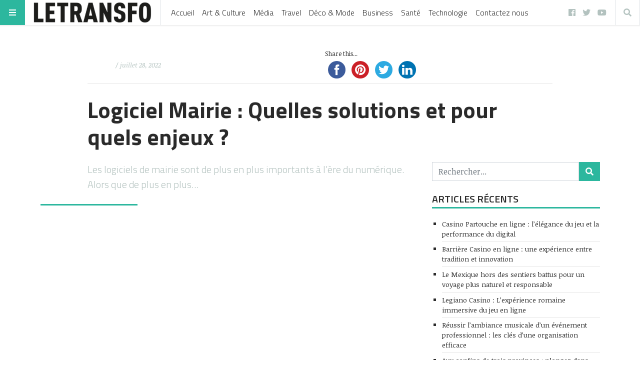

--- FILE ---
content_type: text/html; charset=UTF-8
request_url: https://www.letransfo.fr/logiciel-mairie-quelles-solutions-et-pour-quels-enjeux/
body_size: 25645
content:
<!doctype html>
<html lang="fr-FR"
      prefix="og: http://ogp.me/ns# og: http://ogp.me/ns#" prefix="og: https://ogp.me/ns# og: http://ogp.me/ns#">
<head>
	<meta name="ahrefs-site-verification" content="7c0af1a73214b740792e7ef4714578ea69fb85b97a3a2a88fc4ff40c5ae04fa6">
<script async src="//pagead2.googlesyndication.com/pagead/js/adsbygoogle.js"></script>
<script>
     (adsbygoogle = window.adsbygoogle || []).push({
          google_ad_client: "ca-pub-9783271546754542",
          enable_page_level_ads: true
     });
</script>	
	
	<!-- Global site tag (gtag.js) - Google Analytics -->
<script async src="https://www.googletagmanager.com/gtag/js?id=UA-116176244-1"></script>
<script>
  window.dataLayer = window.dataLayer || [];
  function gtag(){dataLayer.push(arguments);}
  gtag('js', new Date());

  gtag('config', 'UA-116176244-1');
</script>
<meta name="google-site-verification" content="Nn2YPLF_UeCcGn7O733TlnLaTuAFiYzj0Mas2TvUPrk" />
	<meta name="publisuites-verify-code" content="aHR0cDovL3d3dy5sZXRyYW5zZm8uZnI=" />
  <meta name="viewport" content="width=device-width, initial-scale=1, shrink-to-fit=no">
  <meta charset="UTF-8" >
  <link rel="pingback" href="https://www.letransfo.fr/xmlrpc.php" />
  
<!-- This site is optimized with the Yoast SEO Premium plugin v4.8 - https://yoast.com/wordpress/plugins/seo/ -->
<link rel="canonical" href="https://www.letransfo.fr/logiciel-mairie-quelles-solutions-et-pour-quels-enjeux/" />
<meta property="og:locale" content="fr_FR" />
<meta property="og:type" content="article" />
<meta property="og:title" content="Logiciel Mairie : Quelles solutions et pour quels enjeux ? - | LeTranfo" />
<meta property="og:description" content="Les logiciels de mairie sont de plus en plus importants à l&rsquo;ère du numérique. Alors que de plus en plus..." />
<meta property="og:url" content="https://www.letransfo.fr/logiciel-mairie-quelles-solutions-et-pour-quels-enjeux/" />
<meta property="og:site_name" content="| LeTranfo" />
<meta property="article:section" content="Actualité" />
<meta property="article:published_time" content="2022-07-28T23:02:47+00:00" />
<meta property="article:modified_time" content="2022-07-28T23:02:48+00:00" />
<meta property="og:updated_time" content="2022-07-28T23:02:48+00:00" />
<meta property="og:image" content="https://www.letransfo.fr/wp-content/uploads/2022/07/bc93623dffa6bd73cf62d3d378e4c22a_html_864ebdecd199ff11-1024x819.jpg" />
<meta name="twitter:card" content="summary" />
<meta name="twitter:description" content="Les logiciels de mairie sont de plus en plus importants à l&rsquo;ère du numérique. Alors que de plus en plus..." />
<meta name="twitter:title" content="Logiciel Mairie : Quelles solutions et pour quels enjeux ? - | LeTranfo" />
<meta name="twitter:image" content="https://www.letransfo.fr/wp-content/uploads/2022/07/bc93623dffa6bd73cf62d3d378e4c22a_html_864ebdecd199ff11-1024x819.jpg" />
<meta property="DC.date.issued" content="2022-07-28T23:02:47+00:00" />
<!-- / Yoast SEO Premium plugin. -->


<!-- SEO par Rank Math - https://s.rankmath.com/home -->
<title>Logiciel Mairie : Quelles solutions et pour quels enjeux ? - | LeTranfo</title>
<meta name="robots" content="index, follow, max-snippet:-1, max-video-preview:-1, max-image-preview:large"/>
<link rel="canonical" href="https://www.letransfo.fr/logiciel-mairie-quelles-solutions-et-pour-quels-enjeux/" />
<meta property="og:locale" content="fr_FR" />
<meta property="og:type" content="article" />
<meta property="og:title" content="Logiciel Mairie : Quelles solutions et pour quels enjeux ? - | LeTranfo" />
<meta property="og:description" content="Les logiciels de mairie sont de plus en plus importants à l&rsquo;ère du numérique. Alors que de plus en plus..." />
<meta property="og:url" content="https://www.letransfo.fr/logiciel-mairie-quelles-solutions-et-pour-quels-enjeux/" />
<meta property="og:site_name" content="| LeTranfo" />
<meta property="article:section" content="Actualité" />
<meta property="og:updated_time" content="2022-07-28T23:02:48+00:00" />
<meta property="og:image" content="https://www.letransfo.fr/wp-content/uploads/2022/07/bc93623dffa6bd73cf62d3d378e4c22a_html_864ebdecd199ff11.jpg" />
<meta property="og:image:secure_url" content="https://www.letransfo.fr/wp-content/uploads/2022/07/bc93623dffa6bd73cf62d3d378e4c22a_html_864ebdecd199ff11.jpg" />
<meta property="og:image:width" content="1385" />
<meta property="og:image:height" content="1108" />
<meta property="og:image:alt" content="Logiciel Mairie : Quelles solutions et pour quels enjeux ?" />
<meta property="og:image:type" content="image/jpeg" />
<meta property="article:published_time" content="2022-07-28T23:02:47+00:00" />
<meta property="article:modified_time" content="2022-07-28T23:02:48+00:00" />
<meta name="twitter:card" content="summary_large_image" />
<meta name="twitter:title" content="Logiciel Mairie : Quelles solutions et pour quels enjeux ? - | LeTranfo" />
<meta name="twitter:description" content="Les logiciels de mairie sont de plus en plus importants à l&rsquo;ère du numérique. Alors que de plus en plus..." />
<meta name="twitter:image" content="https://www.letransfo.fr/wp-content/uploads/2022/07/bc93623dffa6bd73cf62d3d378e4c22a_html_864ebdecd199ff11.jpg" />
<meta name="twitter:label1" content="Ecrit par" />
<meta name="twitter:data1" content="mdinaoui" />
<meta name="twitter:label2" content="Temps de lecture" />
<meta name="twitter:data2" content="5 minutes" />
<script type="application/ld+json" class="rank-math-schema">{"@context":"https://schema.org","@graph":[{"@type":["Person","Organization"],"@id":"https://www.letransfo.fr/#person","name":"mdinaoui","logo":{"@type":"ImageObject","@id":"https://www.letransfo.fr/#logo","url":"http://www.letransfo.fr/wp-content/uploads/2018/03/cropped-logo-transfo-1-lg.png","caption":"mdinaoui","inLanguage":"fr-FR","width":"400","height":"67"},"image":{"@type":"ImageObject","@id":"https://www.letransfo.fr/#logo","url":"http://www.letransfo.fr/wp-content/uploads/2018/03/cropped-logo-transfo-1-lg.png","caption":"mdinaoui","inLanguage":"fr-FR","width":"400","height":"67"}},{"@type":"WebSite","@id":"https://www.letransfo.fr/#website","url":"https://www.letransfo.fr","name":"mdinaoui","publisher":{"@id":"https://www.letransfo.fr/#person"},"inLanguage":"fr-FR"},{"@type":"ImageObject","@id":"https://www.letransfo.fr/wp-content/uploads/2022/07/bc93623dffa6bd73cf62d3d378e4c22a_html_864ebdecd199ff11-1024x819.jpg","url":"https://www.letransfo.fr/wp-content/uploads/2022/07/bc93623dffa6bd73cf62d3d378e4c22a_html_864ebdecd199ff11-1024x819.jpg","width":"200","height":"200","inLanguage":"fr-FR"},{"@type":"Person","@id":"https://www.letransfo.fr/author/mdinaoui/","name":"mdinaoui","url":"https://www.letransfo.fr/author/mdinaoui/","image":{"@type":"ImageObject","@id":"https://secure.gravatar.com/avatar/8b83f0baedc00280d01f74cac9a5fefe?s=96&amp;d=mm&amp;r=g","url":"https://secure.gravatar.com/avatar/8b83f0baedc00280d01f74cac9a5fefe?s=96&amp;d=mm&amp;r=g","caption":"mdinaoui","inLanguage":"fr-FR"}},{"@type":"WebPage","@id":"https://www.letransfo.fr/logiciel-mairie-quelles-solutions-et-pour-quels-enjeux/#webpage","url":"https://www.letransfo.fr/logiciel-mairie-quelles-solutions-et-pour-quels-enjeux/","name":"Logiciel Mairie : Quelles solutions et pour quels enjeux ? - | LeTranfo","datePublished":"2022-07-28T23:02:47+00:00","dateModified":"2022-07-28T23:02:48+00:00","author":{"@id":"https://www.letransfo.fr/author/mdinaoui/"},"isPartOf":{"@id":"https://www.letransfo.fr/#website"},"primaryImageOfPage":{"@id":"https://www.letransfo.fr/wp-content/uploads/2022/07/bc93623dffa6bd73cf62d3d378e4c22a_html_864ebdecd199ff11-1024x819.jpg"},"inLanguage":"fr-FR"},{"@type":"BlogPosting","headline":"Logiciel Mairie : Quelles solutions et pour quels enjeux ? - | LeTranfo","datePublished":"2022-07-28T23:02:47+00:00","dateModified":"2022-07-28T23:02:48+00:00","author":{"@id":"https://www.letransfo.fr/author/mdinaoui/"},"publisher":{"@id":"https://www.letransfo.fr/#person"},"description":"Les logiciels de mairie sont de plus en plus importants \u00e0 l'\u00e8re du num\u00e9rique. Alors que de plus en plus de services passent en ligne, les mairies doivent trouver des moyens efficaces et efficients de g\u00e9rer leurs op\u00e9rations. Il existe un certain nombre de solutions logicielles diff\u00e9rentes qui sont con\u00e7ues pour les mairies, mais il peut \u00eatre difficile de d\u00e9cider laquelle est adapt\u00e9e \u00e0 votre municipalit\u00e9. Dans cet article de blog, nous aborderons les d\u00e9fis les plus courants auxquels sont confront\u00e9es les mairies et la fa\u00e7on dont les diff\u00e9rentes solutions logicielles peuvent aider \u00e0 r\u00e9soudre ces probl\u00e8mes.","name":"Logiciel Mairie : Quelles solutions et pour quels enjeux ? - | LeTranfo","@id":"https://www.letransfo.fr/logiciel-mairie-quelles-solutions-et-pour-quels-enjeux/#richSnippet","isPartOf":{"@id":"https://www.letransfo.fr/logiciel-mairie-quelles-solutions-et-pour-quels-enjeux/#webpage"},"image":{"@id":"https://www.letransfo.fr/wp-content/uploads/2022/07/bc93623dffa6bd73cf62d3d378e4c22a_html_864ebdecd199ff11-1024x819.jpg"},"inLanguage":"fr-FR","mainEntityOfPage":{"@id":"https://www.letransfo.fr/logiciel-mairie-quelles-solutions-et-pour-quels-enjeux/#webpage"}}]}</script>
<!-- /Extension Rank Math WordPress SEO -->

<link rel='dns-prefetch' href='//maxcdn.bootstrapcdn.com' />
<link rel='dns-prefetch' href='//fonts.googleapis.com' />
<link rel='dns-prefetch' href='//s.w.org' />
<link rel="alternate" type="application/rss+xml" title="| LeTranfo &raquo; Flux" href="https://www.letransfo.fr/feed/" />
<link rel="alternate" type="application/rss+xml" title="| LeTranfo &raquo; Flux des commentaires" href="https://www.letransfo.fr/comments/feed/" />
<link rel="alternate" type="application/rss+xml" title="| LeTranfo &raquo; Logiciel Mairie : Quelles solutions et pour quels enjeux ? Flux des commentaires" href="https://www.letransfo.fr/logiciel-mairie-quelles-solutions-et-pour-quels-enjeux/feed/" />
      <!-- facebook -->
      <meta property="og:type" content="article"/>
      <meta property="og:title" content="Logiciel Mairie : Quelles solutions et pour quels enjeux ?"/>
      <meta property="og:description" content="Les logiciels de mairie sont de plus en plus importants à l&rsquo;ère du numérique. Alors que de plus en plus..."/>
      <meta property="og:url" content="https://www.letransfo.fr/logiciel-mairie-quelles-solutions-et-pour-quels-enjeux/"/>
      <meta property="og:image" content=""/>
      <meta property="og:site_name" content="| LeTranfo"/>
      <!-- twitter -->
      <meta name="twitter:card" content="summary" />
      <meta name="twitter:title" content="Logiciel Mairie : Quelles solutions et pour quels enjeux ?" />
      <meta name="twitter:description" content="Les logiciels de mairie sont de plus en plus importants à l&rsquo;ère du numérique. Alors que de plus en plus..." />
      <meta name="twitter:url" content="https://www.letransfo.fr/logiciel-mairie-quelles-solutions-et-pour-quels-enjeux/" />
      <meta name="twitter:image" content="" />
    		<script type="text/javascript">
			window._wpemojiSettings = {"baseUrl":"https:\/\/s.w.org\/images\/core\/emoji\/13.1.0\/72x72\/","ext":".png","svgUrl":"https:\/\/s.w.org\/images\/core\/emoji\/13.1.0\/svg\/","svgExt":".svg","source":{"concatemoji":"https:\/\/www.letransfo.fr\/wp-includes\/js\/wp-emoji-release.min.js?ver=5.8.12"}};
			!function(e,a,t){var n,r,o,i=a.createElement("canvas"),p=i.getContext&&i.getContext("2d");function s(e,t){var a=String.fromCharCode;p.clearRect(0,0,i.width,i.height),p.fillText(a.apply(this,e),0,0);e=i.toDataURL();return p.clearRect(0,0,i.width,i.height),p.fillText(a.apply(this,t),0,0),e===i.toDataURL()}function c(e){var t=a.createElement("script");t.src=e,t.defer=t.type="text/javascript",a.getElementsByTagName("head")[0].appendChild(t)}for(o=Array("flag","emoji"),t.supports={everything:!0,everythingExceptFlag:!0},r=0;r<o.length;r++)t.supports[o[r]]=function(e){if(!p||!p.fillText)return!1;switch(p.textBaseline="top",p.font="600 32px Arial",e){case"flag":return s([127987,65039,8205,9895,65039],[127987,65039,8203,9895,65039])?!1:!s([55356,56826,55356,56819],[55356,56826,8203,55356,56819])&&!s([55356,57332,56128,56423,56128,56418,56128,56421,56128,56430,56128,56423,56128,56447],[55356,57332,8203,56128,56423,8203,56128,56418,8203,56128,56421,8203,56128,56430,8203,56128,56423,8203,56128,56447]);case"emoji":return!s([10084,65039,8205,55357,56613],[10084,65039,8203,55357,56613])}return!1}(o[r]),t.supports.everything=t.supports.everything&&t.supports[o[r]],"flag"!==o[r]&&(t.supports.everythingExceptFlag=t.supports.everythingExceptFlag&&t.supports[o[r]]);t.supports.everythingExceptFlag=t.supports.everythingExceptFlag&&!t.supports.flag,t.DOMReady=!1,t.readyCallback=function(){t.DOMReady=!0},t.supports.everything||(n=function(){t.readyCallback()},a.addEventListener?(a.addEventListener("DOMContentLoaded",n,!1),e.addEventListener("load",n,!1)):(e.attachEvent("onload",n),a.attachEvent("onreadystatechange",function(){"complete"===a.readyState&&t.readyCallback()})),(n=t.source||{}).concatemoji?c(n.concatemoji):n.wpemoji&&n.twemoji&&(c(n.twemoji),c(n.wpemoji)))}(window,document,window._wpemojiSettings);
		</script>
		<style type="text/css">
img.wp-smiley,
img.emoji {
	display: inline !important;
	border: none !important;
	box-shadow: none !important;
	height: 1em !important;
	width: 1em !important;
	margin: 0 .07em !important;
	vertical-align: -0.1em !important;
	background: none !important;
	padding: 0 !important;
}
</style>
	<link rel='stylesheet' id='wp-block-library-css'  href='https://www.letransfo.fr/wp-includes/css/dist/block-library/style.min.css?ver=5.8.12' type='text/css' media='all' />
<link rel='stylesheet' id='link-juice-keeper-css'  href='https://www.letransfo.fr/wp-content/plugins/link-juice-keeper/public/css/link-juice-keeper-public.css?ver=2.0.1' type='text/css' media='all' />
<link rel='stylesheet' id='simple-share-buttons-adder-font-awesome-css'  href='//maxcdn.bootstrapcdn.com/font-awesome/4.3.0/css/font-awesome.min.css?ver=5.8.12' type='text/css' media='all' />
<link rel='stylesheet' id='ez-icomoon-css'  href='https://www.letransfo.fr/wp-content/plugins/easy-table-of-contents/vendor/icomoon/style.min.css?ver=2.0.17' type='text/css' media='all' />
<link rel='stylesheet' id='ez-toc-css'  href='https://www.letransfo.fr/wp-content/plugins/easy-table-of-contents/assets/css/screen.min.css?ver=2.0.17' type='text/css' media='all' />
<style id='ez-toc-inline-css' type='text/css'>
div#ez-toc-container p.ez-toc-title {font-size: 120%;}div#ez-toc-container p.ez-toc-title {font-weight: 500;}div#ez-toc-container ul li {font-size: 95%;}
</style>
<link rel='stylesheet' id='fontawesome-all-min-css'  href='https://www.letransfo.fr/wp-content/themes/stuffpost/assets/fontawesome/web-fonts-with-css/css/fontawesome-all.min.css' type='text/css' media='all' />
<link rel='stylesheet' id='stuffpost-weart-fonts-css'  href='https://fonts.googleapis.com/css?family=Noticia+Text%3A400%2C400i%2C700%2C700i%7CTitillium+Web%3A300%2C600%2C700&#038;subset' type='text/css' media='all' />
<link rel='stylesheet' id='stuffpost-weart-style-css'  href='https://www.letransfo.fr/wp-content/themes/stuffpost/assets/weart.css' type='text/css' media='all' />
<link rel='stylesheet' id='stuffpost-style-css'  href='https://www.letransfo.fr/wp-content/themes/stuffpost/style.css?ver=5.8.12' type='text/css' media='all' />
<link rel='stylesheet' id='main-style-css'  href='https://www.letransfo.fr/wp-content/themes/stuffpost/style.css?ver=5.8.12' type='text/css' media='all' />
<style id='main-style-inline-css' type='text/css'>

                    .post-container .post-content blockquote:before, .post-container .comment-content blockquote:before,
                    .woocommerce .button:hover, .woocommerce #review_form #respond .form-submit input:hover,
                    .woocommerce .woocommerce-error:before, .woocommerce .woocommerce-info:before, .woocommerce .woocommerce-message:before,
                    .woocommerce div.product p.price,
                    .section-video .carousel-indicators li.active,
                    .lh-1 a:hover,
                    .l-1 a,
                    #llc_comments_button:hover, #submit:hover,
                    .c-1, ch-1:hover { color: #2cb79e !important }

                    .woocommerce span.onsale,
                    .format-video.itemInner:after, .format-video.itemGrid:after, .format-audio.itemInner:after, .format-audio.itemGrid:after, .format-gallery.itemInner:after, .format-gallery.itemGrid:after, .sticky.itemInner:after, .sticky.itemGrid:after,
                    .bgh-1:hover,
                    .sectionTitle span:before,
                    #llc_comments_button, #submit,
                    .bg-1 { background-color: #2cb79e !important }

                    .post-container .post-content a, .post-container .comment-content a,
                    .post-container .post-content blockquote,
                    .post-container .comment-content blockquote,
                    .archive-title,
                    .section-video .carousel-indicators li.active,
                    .post-container .lead:after,
                    .home-recommendation,
                    .video-post-header .lead:after,
                    .video-post,
                    .article-header,
                    #footer,
                    #search-menu input[type=search],
                    #llc_comments_button:hover, #submit:hover,
                    .brd-1{ border-color: #2cb79e !important }

                    .woocommerce .woocommerce-error, .woocommerce .woocommerce-info, .woocommerce .woocommerce-message { border-top-color: #2cb79e }

                    .itemInner:hover .title:before{ background: linear-gradient(to bottom, transparent 0%, #2cb79e 50%, #2cb79e 100%); }
                    .itemInner .bg:before{ background: linear-gradient(-45deg,#000, #2cb79e ); }
                    #footer .footer-content:after{ background: linear-gradient(to bottom, transparent, #2cb79e ); }
                    

                    .l-meta a, .lh-meta a:hover,
                    .woocommerce div.product .product_meta,
                    .widget_rss ul li .rss-date,
                    .c-meta,.ch-meta:hover { color: #b3c2bf !important; }

                    .woocommerce .price_slider.ui-widget-content,
                    .bg-meta,.bgh-meta:hover  { background-color: #b3c2bf !important; }

                    .brd-meta,
                    .post-content table td, .post-content table th, .comment-content table td, .comment-content table th { border-color: #b3c2bf !important }
                    

                    .l-black a,
                    .lh-black a:hover,
                    .woocommerce .page-title,
                    .woocommerce .button, .woocommerce #review_form #respond .form-submit input,
                    .woocommerce ul.products li.product .price,
                    .woocommerce .button, .woocommerce #review_form #respond .form-submit input,
                    .woocommerce ul.products li.product .price,
                    .c-black, .ch-black:hover { color: #2a2a2a !important; }

                    .menu-mobile .mobile-menu-inner .social ul li,
                    .menu-mobile .mobile-menu-inner .items ul li a .hover,
                    .woocommerce .button:hover, .woocommerce #review_form #respond .form-submit input:hover,
                    .woocommerce .price_slider .ui-slider-range, .woocommerce .price_slider .ui-slider-handle,
                    .bgh-black:hover,
                    .bg-black { background-color: #2a2a2a !important; }

                    .brd-black{border-color: #2a2a2a !important;}
                    

                    .l-white a,
                    .lh-white a:hover,
                    .format-video.itemInner:after, .format-video.itemGrid:after, .format-audio.itemInner:after, .format-audio.itemGrid:after, .format-gallery.itemInner:after, .format-gallery.itemGrid:after, .sticky.itemInner:after, .sticky.itemGrid:after,
                    .woocommerce span.onsale,
                    #llc_comments_button, #submit,
                    .c-white,.ch-white:hover { color: #FFF !important; }


                    .section-video .carousel-indicators li.active,
                    .bgh-white:hover,
                    .bg-white { background-color: #FFF !important; }

                    .section-video .carousel-indicators li.active:before {
                    border-color: transparent #FFF transparent transparent; }
                    

                  .f-main,
                  .comment-list .comment-body .comment-meta,
                  h1, .h1, h2, .h2, h3, .h3, h4, .h4, h5, .h5, h6,
                  .woocommerce .page-title,
                  .woocommerce div.product h1,
                  .woocommerce div.product h2,
                  .woocommerce div.product h3,
                  .woocommerce div.product h4,
                  .woocommerce div.product #reviews #review_form #respond #reply-title,
                  .woocommerce div.product .woocommerce-tabs ul.tabs li,
                  .woocommerce ul.product_list_widget li .product-title,.woocommerce .button,
                  .woocommerce #review_form #respond .form-submit input,
                  .woocommerce span.onsale,
                  #llc_comments_button, #submit,
                  .widget_rss ul li .rsswidget, .h6,
                  #desktop-menu .dropdown .dropdown-menu .dropdown-item{
                    font-family: #b3c2bf !important;
                  }
                  

                  .f-text,
                  .woocommerce .woocommerce-result-count,
                  .woocommerce div.product #reviews #review_form #respond .comment-form-comment,
                  .woocommerce div.product #reviews #review_form #respond .comment-form-email,
                  .woocommerce div.product #reviews #review_form #respond .comment-form-author {
                    font-family: #FFF !important;
                  }
                  
</style>
<script type='text/javascript' src='https://www.letransfo.fr/wp-includes/js/jquery/jquery.min.js?ver=3.6.0' id='jquery-core-js'></script>
<script type='text/javascript' src='https://www.letransfo.fr/wp-includes/js/jquery/jquery-migrate.min.js?ver=3.3.2' id='jquery-migrate-js'></script>
<script type='text/javascript' src='https://www.letransfo.fr/wp-content/plugins/link-juice-keeper/public/js/link-juice-keeper-public.js?ver=2.0.1' id='link-juice-keeper-js'></script>
<link rel="https://api.w.org/" href="https://www.letransfo.fr/wp-json/" /><link rel="alternate" type="application/json" href="https://www.letransfo.fr/wp-json/wp/v2/posts/10905" /><link rel="EditURI" type="application/rsd+xml" title="RSD" href="https://www.letransfo.fr/xmlrpc.php?rsd" />
<link rel="wlwmanifest" type="application/wlwmanifest+xml" href="https://www.letransfo.fr/wp-includes/wlwmanifest.xml" /> 
<meta name="generator" content="WordPress 5.8.12" />
<link rel='shortlink' href='https://www.letransfo.fr/?p=10905' />
<link rel="alternate" type="application/json+oembed" href="https://www.letransfo.fr/wp-json/oembed/1.0/embed?url=https%3A%2F%2Fwww.letransfo.fr%2Flogiciel-mairie-quelles-solutions-et-pour-quels-enjeux%2F" />
<link rel="alternate" type="text/xml+oembed" href="https://www.letransfo.fr/wp-json/oembed/1.0/embed?url=https%3A%2F%2Fwww.letransfo.fr%2Flogiciel-mairie-quelles-solutions-et-pour-quels-enjeux%2F&#038;format=xml" />
		<style type="text/css" id="wp-custom-css">
			.author {
   visibility: hidden;
}
.rounded-circle{
   visibility: hidden;
}		</style>
		</head>
<body class="post-template-default single single-post postid-10905 single-format-standard wp-custom-logo">
<!-- MENU -->
<!-- MAIN MENU -->
  <div class="menu-divider"></div>
  <div id="main-menu" class="f-main sticky-header bg-white">
    <div class="w-100 d-flex align-items-center position-relative">

      <div id="bars" class="bg-1 c-white ch-black"><i class="fas fa-bars"></i></div>

              <div class="logo menu-logo border-right f-main l-black lh-1" itemscope>
                      <a href="https://www.letransfo.fr/" class="custom-logo-link" rel="home"><img width="400" height="67" src="https://www.letransfo.fr/wp-content/uploads/2018/03/cropped-logo-transfo-1-lg.png" class="custom-logo" alt="| LeTranfo" srcset="https://www.letransfo.fr/wp-content/uploads/2018/03/cropped-logo-transfo-1-lg.png 400w, https://www.letransfo.fr/wp-content/uploads/2018/03/cropped-logo-transfo-1-lg-300x50.png 300w" sizes="(max-width: 400px) 100vw, 400px" /></a>                  </div><!-- .logo -->
      
      <div class="d-flex align-items-center
        mr-auto
        ">
              <nav class="navbar navbar-expand l-black lh-1 px-1 position-static" role="navigation">
          <ul id="desktop-menu" class="navbar-nav px-2 d-none"><li id="menu-item-3115" class="menu-item menu-item-type-custom menu-item-object-custom menu-item-3115"><a href="/">Accueil</a></li>
<li id="menu-item-3124" class="menu-item menu-item-type-custom menu-item-object-custom menu-item-3124"><a href="https://www.letransfo.fr/category/art-culture/">Art &#038; Culture</a></li>
<li id="menu-item-2923" class="dropdown megamenu menu-item menu-item-type-custom menu-item-object-custom menu-item-2923"><a href="https://www.letransfo.fr/category/media/">Média</a></li>
<li id="menu-item-2924" class="dropdown megamenu menu-item menu-item-type-custom menu-item-object-custom menu-item-2924"><a href="https://www.letransfo.fr/category/travel/">Travel</a></li>
<li id="menu-item-2928" class="dropdown megamenu menu-item menu-item-type-custom menu-item-object-custom menu-item-2928"><a href="https://www.letransfo.fr/category/deco/">Déco &#038; Mode</a></li>
<li id="menu-item-3689" class="menu-item menu-item-type-custom menu-item-object-custom menu-item-3689"><a href="https://www.letransfo.fr/category/business/">Business</a></li>
<li id="menu-item-3690" class="menu-item menu-item-type-custom menu-item-object-custom menu-item-3690"><a href="https://www.letransfo.fr/category/sante/">Santé</a></li>
<li id="menu-item-3691" class="menu-item menu-item-type-custom menu-item-object-custom menu-item-3691"><a href="https://www.letransfo.fr/category/technologie/">Technologie</a></li>
<li id="menu-item-8638" class="menu-item menu-item-type-post_type menu-item-object-page menu-item-8638"><a href="https://www.letransfo.fr/contactez-nous/">Contactez nous</a></li>
</ul>        </nav>
            </div>

      <div class="ml-auto">
        <ul id="menu-social" class="social-channels lh-black l-meta pr-2 d-none  "><li id="menu-item-3541" class="menu-item menu-item-type-custom menu-item-object-custom menu-item-3541"><a href="https://www.facebook.com/letransfo/">facebook</a></li>
<li id="menu-item-3544" class="menu-item menu-item-type-custom menu-item-object-custom menu-item-3544"><a href="https://twitter.com/letransfo">twitter</a></li>
<li id="menu-item-3545" class="menu-item menu-item-type-custom menu-item-object-custom menu-item-3545"><a href="https://www.youtube.com/user/letransfo">youtube</a></li>
</ul>                  <div id="search" class="c-meta border-left border-right ch-black d-inline-block"><i class="fas fa-search"></i></div>
              </div>

    </div>
  </div>

<!-- if is a bottom logo -->
  
<!-- MOBILE MENU -->
  <div id="mobile-menu">
    <div class="moible-menu-inner container h-100 f-main l-white lh-white">
        <div class="menu w-100 text-uppercase">
          <ul id="menu-main-menu" class=""><li class="menu-item menu-item-type-custom menu-item-object-custom menu-item-3115"><a href="/">Accueil</a></li>
<li class="menu-item menu-item-type-custom menu-item-object-custom menu-item-3124"><a href="https://www.letransfo.fr/category/art-culture/">Art &#038; Culture</a></li>
<li class="dropdown megamenu menu-item menu-item-type-custom menu-item-object-custom menu-item-2923"><a href="https://www.letransfo.fr/category/media/">Média</a></li>
<li class="dropdown megamenu menu-item menu-item-type-custom menu-item-object-custom menu-item-2924"><a href="https://www.letransfo.fr/category/travel/">Travel</a></li>
<li class="dropdown megamenu menu-item menu-item-type-custom menu-item-object-custom menu-item-2928"><a href="https://www.letransfo.fr/category/deco/">Déco &#038; Mode</a></li>
<li class="menu-item menu-item-type-custom menu-item-object-custom menu-item-3689"><a href="https://www.letransfo.fr/category/business/">Business</a></li>
<li class="menu-item menu-item-type-custom menu-item-object-custom menu-item-3690"><a href="https://www.letransfo.fr/category/sante/">Santé</a></li>
<li class="menu-item menu-item-type-custom menu-item-object-custom menu-item-3691"><a href="https://www.letransfo.fr/category/technologie/">Technologie</a></li>
<li class="menu-item menu-item-type-post_type menu-item-object-page menu-item-8638"><a href="https://www.letransfo.fr/contactez-nous/">Contactez nous</a></li>
</ul>        </div>
    </div>
  </div>

<!-- search menu -->
  <div id="search-menu">
    <div class="moible-menu-inner container h-100 f-main l-white lh-white">
        <div class="menu w-100">
          <form role="search" method="get" class="search-form d-block " action="https://www.letransfo.fr/">
  <div class="input-group">
    <input type="search" class="form-control search-field" placeholder="Rechercher..." aria-label="Rechercher..." name="s">
    <span class="input-group-btn">
      <button class="btn bg-1 c-white search-submit" type="submit"><i class="fas fa-search"></i></button>
    </span>
  </div>
</form>
        </div>
    </div>
  </div><!-- MAIN --><div class="c-black f-text main">



  <article id="post-10905" class="container mt-5 post-10905 post type-post status-publish format-standard hentry category-actualite">
    <!-- HEADER -->
      <header class="row narrow-header">
        <div class="col-lg-10 c-black l-black offset-lg-1">
          <div class="meta row align-items-center">
            <div class="col-lg-6 actual-meta">      <div class="by-badge c-meta l-black  small d-flex align-items-center">
        <img src="https://secure.gravatar.com/avatar/8b83f0baedc00280d01f74cac9a5fefe?s=28&amp;d=mm&amp;r=g" class="rounded-circle mr-1" alt="" />
        <span class="author">
          Par<a href="" title="Articles par " rel="author"></a>        </span>
                  <span class="date ml-1">
            / juillet 28, 2022          </span>
              </div>
    </div>
            <div class="col-lg-6 share"><!-- Simple Share Buttons Adder (8.2.3) simplesharebuttons.com --><div class="ssba-classic-2 ssba ssbp-wrap center ssbp--theme-1"><div style="text-align:left"><span class="ssba-share-text">Share this...</span><br/><a data-site="" class="ssba_facebook_share" href="https://www.facebook.com/sharer.php?u=https://www.letransfo.fr/logiciel-mairie-quelles-solutions-et-pour-quels-enjeux/" target="_blank"><img src="https://www.letransfo.fr/wp-content/plugins/simple-share-buttons-adder/buttons/somacro/facebook.png" style="width: 35px;" title="Facebook" class="ssba ssba-img" alt="Share on Facebook" /><div title="Facebook" class="ssbp-text">Facebook</div></a><a data-site='pinterest' class='ssba_pinterest_share' href='javascript:void((function()%7Bvar%20e=document.createElement(&apos;script&apos;);e.setAttribute(&apos;type&apos;,&apos;text/javascript&apos;);e.setAttribute(&apos;charset&apos;,&apos;UTF-8&apos;);e.setAttribute(&apos;src&apos;,&apos;//assets.pinterest.com/js/pinmarklet.js?r=&apos;+Math.random()*99999999);document.body.appendChild(e)%7D)());'><img src="https://www.letransfo.fr/wp-content/plugins/simple-share-buttons-adder/buttons/somacro/pinterest.png" style="width: 35px;" title="Pinterest" class="ssba ssba-img" alt="Pin on Pinterest" /><div title="Pinterest" class="ssbp-text">Pinterest</div></a><a data-site="" class="ssba_twitter_share" href="https://twitter.com/share?url=https://www.letransfo.fr/logiciel-mairie-quelles-solutions-et-pour-quels-enjeux/&amp;text=Logiciel%20Mairie%20%3A%20Quelles%20solutions%20et%20pour%20quels%20enjeux%20%3F%20" target=&quot;_blank&quot;><img src="https://www.letransfo.fr/wp-content/plugins/simple-share-buttons-adder/buttons/somacro/twitter.png" style="width: 35px;" title="Twitter" class="ssba ssba-img" alt="Tweet about this on Twitter" /><div title="Twitter" class="ssbp-text">Twitter</div></a><a data-site="linkedin" class="ssba_linkedin_share ssba_share_link" href="http://www.linkedin.com/shareArticle?mini=true&amp;url=https://www.letransfo.fr/logiciel-mairie-quelles-solutions-et-pour-quels-enjeux/"  target=&quot;_blank&quot; ><img src="https://www.letransfo.fr/wp-content/plugins/simple-share-buttons-adder/buttons/somacro/linkedin.png" style="width: 35px;" title="LinkedIn" class="ssba ssba-img" alt="Share on LinkedIn" /><div title="Linkedin" class="ssbp-text">Linkedin</div></a></div></div></div>
          </div><!-- .meta -->
          <hr class="mb-4 mt-1">
          <h1 class="title font-weight-bold mt-3 mb-0">Logiciel Mairie : Quelles solutions et pour quels enjeux ?</h1>
        </div>
      </header>

    <!-- CONTENT -->
      <div class="post-container pt-4">
        <div class="row pb-5">
          <div class="col-lg-7 offset-lg-1
          ">
            
<!-- /* EXCERPT */ -->
  <div class="lead c-meta mb-4 f-main"><p>Les logiciels de mairie sont de plus en plus importants à l&rsquo;ère du numérique. Alors que de plus en plus&#8230;</p>
</div>

<!-- /* FEATURED IMG or VIDEO */ -->
                <!-- featured-img-video -->
  <!-- /* CONTENT */ -->
  <div class="post-content l-1 lh-black mb-4 clearfix"><div class='code-block code-block-1' style='margin: 8px 0; clear: both;'>
<script async src="https://pagead2.googlesyndication.com/pagead/js/adsbygoogle.js"></script>
<!-- above article -->
<ins class="adsbygoogle"
     style="display:block"
     data-ad-client="ca-pub-9783271546754542"
     data-ad-slot="6901822299"
     data-ad-format="auto"
     data-full-width-responsive="true"></ins>
<script>
     (adsbygoogle = window.adsbygoogle || []).push({});
</script></div>

<p>Les logiciels de mairie sont de plus en plus importants à l&rsquo;ère du numérique. Alors que de plus en plus de services passent en ligne, les mairies doivent trouver des moyens efficaces et efficients de gérer leurs opérations. Il existe un certain nombre de solutions logicielles différentes qui sont conçues pour les mairies, mais il peut être difficile de décider laquelle est adaptée à votre municipalité. Dans cet article de blog, nous aborderons les défis les plus courants auxquels sont confrontées les mairies et la façon dont les différentes solutions logicielles peuvent aider à résoudre ces problèmes.</p>



<p>Parmi les principaux acteurs dans ce domaine, on pourra citer par exemple OpenGST qui propose <a href="https://www.opengst.fr/" target="_blank" rel="noreferrer noopener">une solution complète de gestion pour les mairies</a>.</p>



<figure class="wp-block-image size-large is-resized"><img loading="lazy" src="https://www.letransfo.fr/wp-content/uploads/2022/07/bc93623dffa6bd73cf62d3d378e4c22a_html_864ebdecd199ff11-1024x819.jpg" alt="" class="wp-image-10906" width="840" height="671" srcset="https://www.letransfo.fr/wp-content/uploads/2022/07/bc93623dffa6bd73cf62d3d378e4c22a_html_864ebdecd199ff11-1024x819.jpg 1024w, https://www.letransfo.fr/wp-content/uploads/2022/07/bc93623dffa6bd73cf62d3d378e4c22a_html_864ebdecd199ff11-300x240.jpg 300w, https://www.letransfo.fr/wp-content/uploads/2022/07/bc93623dffa6bd73cf62d3d378e4c22a_html_864ebdecd199ff11-768x614.jpg 768w, https://www.letransfo.fr/wp-content/uploads/2022/07/bc93623dffa6bd73cf62d3d378e4c22a_html_864ebdecd199ff11-125x100.jpg 125w, https://www.letransfo.fr/wp-content/uploads/2022/07/bc93623dffa6bd73cf62d3d378e4c22a_html_864ebdecd199ff11-500x400.jpg 500w, https://www.letransfo.fr/wp-content/uploads/2022/07/bc93623dffa6bd73cf62d3d378e4c22a_html_864ebdecd199ff11-690x552.jpg 690w, https://www.letransfo.fr/wp-content/uploads/2022/07/bc93623dffa6bd73cf62d3d378e4c22a_html_864ebdecd199ff11.jpg 1385w" sizes="(max-width: 840px) 100vw, 840px" /></figure>



<div id="ez-toc-container" class="ez-toc-v2_0_17 counter-hierarchy counter-decimal ez-toc-grey">
<div class="ez-toc-title-container">
<p class="ez-toc-title">Table des matières</p>
<span class="ez-toc-title-toggle"><a class="ez-toc-pull-right ez-toc-btn ez-toc-btn-xs ez-toc-btn-default ez-toc-toggle" style="display: none;"><i class="ez-toc-glyphicon ez-toc-icon-toggle"></i></a></span></div>
<nav><ul class="ez-toc-list ez-toc-list-level-1"><li class="ez-toc-page-1 ez-toc-heading-level-2"><a class="ez-toc-link ez-toc-heading-1" href="#Les_defis_auxquels_les_mairies_sont_confrontees" title="Les défis auxquels les mairies sont confrontées">Les défis auxquels les mairies sont confrontées</a><ul class="ez-toc-list-level-3"><li class="ez-toc-heading-level-3"><a class="ez-toc-link ez-toc-heading-2" href="#Centraliser_les_demandes_des_citoyens" title="Centraliser les demandes des citoyens">Centraliser les demandes des citoyens</a></li><li class="ez-toc-page-1 ez-toc-heading-level-3"><a class="ez-toc-link ez-toc-heading-3" href="#Inventorier_et_garder_une_trace_des_operations" title="Inventorier et garder une trace des opérations">Inventorier et garder une trace des opérations</a></li><li class="ez-toc-page-1 ez-toc-heading-level-3"><a class="ez-toc-link ez-toc-heading-4" href="#Gerer_efficacement_les_stocks" title="Gérer efficacement les stocks">Gérer efficacement les stocks</a></li><li class="ez-toc-page-1 ez-toc-heading-level-3"><a class="ez-toc-link ez-toc-heading-5" href="#La_gestion_des_services_techniques" title="La gestion des services techniques">La gestion des services techniques</a></li></ul></li><li class="ez-toc-page-1 ez-toc-heading-level-2"><a class="ez-toc-link ez-toc-heading-6" href="#Des_solutions_logicielles_pour_les_mairies" title="Des solutions logicielles pour les mairies">Des solutions logicielles pour les mairies</a><ul class="ez-toc-list-level-3"><li class="ez-toc-heading-level-3"><a class="ez-toc-link ez-toc-heading-7" href="#Systemes_de_gestion_des_demandes_en_ligne" title="Systèmes de gestion des demandes en ligne">Systèmes de gestion des demandes en ligne</a></li><li class="ez-toc-page-1 ez-toc-heading-level-3"><a class="ez-toc-link ez-toc-heading-8" href="#Systemes_de_gestion_des_documents_numeriques" title="Systèmes de gestion des documents numériques">Systèmes de gestion des documents numériques</a></li><li class="ez-toc-page-1 ez-toc-heading-level-3"><a class="ez-toc-link ez-toc-heading-9" href="#Systemes_de_gestion_des_stocks" title="Systèmes de gestion des stocks">Systèmes de gestion des stocks</a></li><li class="ez-toc-page-1 ez-toc-heading-level-3"><a class="ez-toc-link ez-toc-heading-10" href="#Des_systemes_de_gestion_des_services_techniques" title="Des systèmes de gestion des services techniques">Des systèmes de gestion des services techniques</a></li><li class="ez-toc-page-1 ez-toc-heading-level-3"><a class="ez-toc-link ez-toc-heading-11" href="#Les_modules_pour_parc_auto_et_parc_materiels" title="Les modules pour parc auto et parc matériels">Les modules pour parc auto et parc matériels</a></li><li class="ez-toc-page-1 ez-toc-heading-level-3"><a class="ez-toc-link ez-toc-heading-12" href="#Des_solutions_de_cartographie_pour_les_interventions" title="Des solutions de cartographie pour les interventions">Des solutions de cartographie pour les interventions</a></li></ul></li><li class="ez-toc-page-1 ez-toc-heading-level-2"><a class="ez-toc-link ez-toc-heading-13" href="#Les_avantages_de_lutilisation_dun_logiciel_de_mairie_complet_et_tout_en_un" title="Les avantages de l&rsquo;utilisation d&rsquo;un logiciel de mairie complet et tout en un">Les avantages de l&rsquo;utilisation d&rsquo;un logiciel de mairie complet et tout en un</a></li></ul></nav></div>
<h2><span class="ez-toc-section" id="Les_defis_auxquels_les_mairies_sont_confrontees"></span>Les défis auxquels les mairies sont confrontées<span class="ez-toc-section-end"></span></h2>



<p>Les municipalités font face à de nombreuses problématiques liées au développement du monde que nous connaissons. Face à celles-ci, la digitalisation des moyens de gestion pour faciliter le travail et tirer le meilleur parti de toutes les ressources disponibles est primordiale.</p>



<h3><span class="ez-toc-section" id="Centraliser_les_demandes_des_citoyens"></span>Centraliser les demandes des citoyens<span class="ez-toc-section-end"></span></h3>



<p>L&rsquo;un des défis les plus courants auxquels sont confrontées les mairies est la gestion efficace des demandes des citoyens. Dans le passé, les citoyens devaient appeler ou se rendre dans leur mairie pour soumettre une demande. Il en résultait souvent de longs temps d&rsquo;attente et des citoyens frustrés. Avec les systèmes de gestion des demandes en ligne, les citoyens peuvent soumettre leurs demandes via un portail ou une application en ligne. Cela permet de réduire les temps d&rsquo;attente et facilite le suivi et la gestion des demandes par le personnel de la mairie.</p>



<h3><span class="ez-toc-section" id="Inventorier_et_garder_une_trace_des_operations"></span>Inventorier et garder une trace des opérations<span class="ez-toc-section-end"></span></h3>



<p>Un autre défi auquel les mairies sont confrontées est de garder la trace des documents et des dossiers. Dans le passé, les mairies conservaient des copies papier de tous les documents et dossiers. Il était donc difficile de rechercher des documents spécifiques, et il y avait toujours un risque de perdre des documents importants. Grâce aux systèmes de gestion des documents numériques, tous les documents peuvent être stockés électroniquement et peuvent être facilement recherchées et consultées par le personnel autorisé.</p>



<h3><span class="ez-toc-section" id="Gerer_efficacement_les_stocks"></span>Gérer efficacement les stocks<span class="ez-toc-section-end"></span></h3>



<p>La gestion des stocks est un autre enjeu important pour les mairies. Auparavant, le personnel des mairies devait suivre manuellement les niveaux de stock et commander de nouvelles fournitures lorsque cela était nécessaire. Cela entraînait souvent des ruptures de stock et la frustration des employés. Avec les systèmes modernes de gestion des stocks, le personnel des mairies peut facilement suivre les niveaux d&rsquo;inventaire et commander de nouvelles fournitures si nécessaire. Cela réduit les ruptures de stock et facilite la gestion des opérations des mairies.</p>



<h3><span class="ez-toc-section" id="La_gestion_des_services_techniques"></span>La gestion des services techniques<span class="ez-toc-section-end"></span></h3>



<p>Enfin, un secteur essentiel pour les mairies est la gestion des services techniques. Dans le passé, le personnel de la mairie devait s&rsquo;appuyer sur des systèmes de bons de travail sur papier pour suivre et gérer les demandes de service. Il en résultait souvent des délais non respectés et des citoyens frustrés. Avec les systèmes modernes de gestion des bons de travail, le personnel des mairies peut facilement suivre et gérer les demandes de service. Cela réduit les délais non respectés et permet aux mairies de fournir plus facilement des services de qualité à leurs citoyens.</p>



<h2><span class="ez-toc-section" id="Des_solutions_logicielles_pour_les_mairies"></span>Des solutions logicielles pour les mairies<span class="ez-toc-section-end"></span></h2>



<p>Maintenant que nous avons abordé certains des défis auxquels sont confrontées les mairies, examinons quelques-unes des solutions logicielles qui peuvent contribuer à résoudre ces problèmes.</p>



<h3><span class="ez-toc-section" id="Systemes_de_gestion_des_demandes_en_ligne"></span>Systèmes de gestion des demandes en ligne<span class="ez-toc-section-end"></span></h3>



<p>Comme nous l&rsquo;avons mentionné précédemment, l&rsquo;un des défis les plus courants auxquels sont confrontées les mairies est la gestion efficace des demandes des citoyens. Les systèmes de gestion des demandes en ligne peuvent contribuer à résoudre ce problème en permettant aux citoyens de soumettre leurs demandes via un portail ou une application en ligne. Cela réduit les temps d&rsquo;attente et facilite le suivi et la gestion des demandes par le personnel de la mairie.</p>



<h3><span class="ez-toc-section" id="Systemes_de_gestion_des_documents_numeriques"></span>Systèmes de gestion des documents numériques<span class="ez-toc-section-end"></span></h3>



<p>Une autre solution logicielle qui peut aider les mairies est un système de gestion des documents numériques. Avec ce type de système, tous les documents peuvent être stockés électroniquement et peuvent être facilement recherchés et consultés par le personnel autorisé.</p>



<h3><span class="ez-toc-section" id="Systemes_de_gestion_des_stocks"></span>Systèmes de gestion des stocks<span class="ez-toc-section-end"></span></h3>



<p>Une autre solution logicielle qui peut aider les mairies est un système de gestion des stocks. Avec ce type de système, le personnel de la mairie peut facilement suivre les niveaux d&rsquo;inventaire et commander de nouvelles fournitures si nécessaire. Cela peut contribuer à réduire les ruptures de stock et à faciliter la gestion des opérations par le personnel de la mairie</p>



<h3><span class="ez-toc-section" id="Des_systemes_de_gestion_des_services_techniques"></span>Des systèmes de gestion des services techniques<span class="ez-toc-section-end"></span></h3>



<p>Enfin, un système de gestion des bons de travail est une solution logicielle essentielle pour les mairies. Avec ce type de système, le personnel de la mairie peut facilement suivre et gérer les demandes de service. Cela réduit le nombre de délais non respectés et permet aux mairies de fournir plus facilement des services de qualité à leurs citoyens.</p>



<h3><span class="ez-toc-section" id="Les_modules_pour_parc_auto_et_parc_materiels"></span>Les modules pour parc auto et parc matériels<span class="ez-toc-section-end"></span></h3>



<p>En plus des solutions logicielles mentionnées ci-dessus, les mairies peuvent également bénéficier de modules de flotte et d&rsquo;équipement. Ces modules aident les mairies à suivre et à gérer leur flotte de véhicules et d&rsquo;équipements. Cela peut contribuer à réduire les coûts de maintenance et à améliorer l&rsquo;efficacité des opérations de la mairie.</p>



<h3><span class="ez-toc-section" id="Des_solutions_de_cartographie_pour_les_interventions"></span>Des solutions de cartographie pour les interventions<span class="ez-toc-section-end"></span></h3>



<p>Une autre solution logicielle qui peut être utile aux mairies est une solution de cartographie. Avec ce type de solution, le personnel de la mairie peut facilement voir où les interventions ont lieu et comment elles progressent. Cela peut aider le personnel de la mairie à mieux coordonner ses efforts et à s&rsquo;assurer que les interventions se déroulent de la manière la plus efficace possible.</p>



<h2><span class="ez-toc-section" id="Les_avantages_de_lutilisation_dun_logiciel_de_mairie_complet_et_tout_en_un"></span>Les avantages de l&rsquo;utilisation d&rsquo;un logiciel de mairie complet et tout en un<span class="ez-toc-section-end"></span></h2>



<p>Comme vous pouvez le constater, il existe une variété de solutions logicielles qui peuvent aider les mairies à résoudre un grand nombre de leurs défis les plus courants. Cependant, l&rsquo;une des meilleures façons de relever ces défis est d&rsquo;utiliser une solution logicielle pour mairie complète et tout-en-un.</p>



<p>Ce type de solutions combine toutes les caractéristiques et fonctionnalités mentionnées ci-dessus en une seule plateforme facile à utiliser. Elle facilite la gestion des opérations pour le personnel de la mairie et lui fournit les outils dont il a besoin pour servir les citoyens de manière efficace et effective. En outre, une solution tout-en-un est souvent plus rentable que l&rsquo;achat de solutions logicielles individuelles.</p>
<div class='code-block code-block-2' style='margin: 8px 0; clear: both;'>
<script async src="https://pagead2.googlesyndication.com/pagead/js/adsbygoogle.js"></script>
<!-- after article -->
<ins class="adsbygoogle"
     style="display:block"
     data-ad-client="ca-pub-9783271546754542"
     data-ad-slot="2335945220"
     data-ad-format="auto"
     data-full-width-responsive="true"></ins>
<script>
     (adsbygoogle = window.adsbygoogle || []).push({});
</script></div>
<!-- AI CONTENT END 9 -->
</div>
<!-- /* LINK PAGES */ -->
  
<!-- /* POST SHARE */ -->
  <div class="post-share row">
    <div class="col-lg-6">
      <div class="post-pagination clearfix">
                          <a href="https://www.letransfo.fr/comment-faire-des-economies-sur-ses-achats/" class="d-inline-block c-black">
            <i class="fas fa-angle-left"></i>
          </a>
                                  <a href="https://www.letransfo.fr/quels-sont-les-differents-accessoires-de-yoga/" class="d-inline-block c-black">
            <i class="fas fa-angle-right"></i>
          </a>
              </div><!-- .post-pagination -->
    </div><!-- .col-lg-6 -->
    <div class="col"><!-- Simple Share Buttons Adder (8.2.3) simplesharebuttons.com --><div class="ssba-classic-2 ssba ssbp-wrap center ssbp--theme-1"><div style="text-align:left"><span class="ssba-share-text">Share this...</span><br/><a data-site="" class="ssba_facebook_share" href="https://www.facebook.com/sharer.php?u=https://www.letransfo.fr/logiciel-mairie-quelles-solutions-et-pour-quels-enjeux/" target="_blank"><img src="https://www.letransfo.fr/wp-content/plugins/simple-share-buttons-adder/buttons/somacro/facebook.png" style="width: 35px;" title="Facebook" class="ssba ssba-img" alt="Share on Facebook" /><div title="Facebook" class="ssbp-text">Facebook</div></a><a data-site='pinterest' class='ssba_pinterest_share' href='javascript:void((function()%7Bvar%20e=document.createElement(&apos;script&apos;);e.setAttribute(&apos;type&apos;,&apos;text/javascript&apos;);e.setAttribute(&apos;charset&apos;,&apos;UTF-8&apos;);e.setAttribute(&apos;src&apos;,&apos;//assets.pinterest.com/js/pinmarklet.js?r=&apos;+Math.random()*99999999);document.body.appendChild(e)%7D)());'><img src="https://www.letransfo.fr/wp-content/plugins/simple-share-buttons-adder/buttons/somacro/pinterest.png" style="width: 35px;" title="Pinterest" class="ssba ssba-img" alt="Pin on Pinterest" /><div title="Pinterest" class="ssbp-text">Pinterest</div></a><a data-site="" class="ssba_twitter_share" href="https://twitter.com/share?url=https://www.letransfo.fr/logiciel-mairie-quelles-solutions-et-pour-quels-enjeux/&amp;text=Logiciel%20Mairie%20%3A%20Quelles%20solutions%20et%20pour%20quels%20enjeux%20%3F%20" target=&quot;_blank&quot;><img src="https://www.letransfo.fr/wp-content/plugins/simple-share-buttons-adder/buttons/somacro/twitter.png" style="width: 35px;" title="Twitter" class="ssba ssba-img" alt="Tweet about this on Twitter" /><div title="Twitter" class="ssbp-text">Twitter</div></a><a data-site="linkedin" class="ssba_linkedin_share ssba_share_link" href="http://www.linkedin.com/shareArticle?mini=true&amp;url=https://www.letransfo.fr/logiciel-mairie-quelles-solutions-et-pour-quels-enjeux/"  target=&quot;_blank&quot; ><img src="https://www.letransfo.fr/wp-content/plugins/simple-share-buttons-adder/buttons/somacro/linkedin.png" style="width: 35px;" title="LinkedIn" class="ssba ssba-img" alt="Share on LinkedIn" /><div title="Linkedin" class="ssbp-text">Linkedin</div></a></div></div></div>
  </div><!-- .post-share -->
<!-- /* cat and tags */ -->
  <hr class="mt-2">
  <div class="post-tags clearfix f-title l-black c-meta f-main">
    <span class="category float-left">Catégories:<a href="https://www.letransfo.fr/category/actualite/" rel="category tag">Actualité</a></span>
    <span class="tags float-right"></span>
  </div><!-- .post-tags -->

<!-- /* Authors */ -->
  
<!-- /* BANNER */ -->
  
<!-- /* RELATED */ -->
      <div class="post-related-title">    <div class="container mt-5">
      <div class="row justify-content-center">
        <div class="col-lg-10 c-black mb-2">
          <div class="sectionTitle">
            <span class="bg-white h4 h5">Articles Similaires</span>
          </div>
        </div>
      </div>
    </div>
    </div>
     <div id="post-related" class="carousel slide post-related mt-2" data-ride="carousel">
      <div class="carousel-inner">
                  <div class="carousel-item active">
            <div class="row no-gutters">
                          <div class="col-md-4 col-xs-6">      <div class="itemInner zoom post-8945 post type-post status-publish format-standard has-post-thumbnail hentry category-actualite">
        <div class="bg lazy bg-100" data-src="https://www.letransfo.fr/wp-content/uploads/2021/05/Comment-définir-une-stratégie-webmarketing-1024x684.jpg" style="background-image: url(https://www.letransfo.fr/wp-content/uploads/2021/05/Comment-définir-une-stratégie-webmarketing-1024x684.jpg)"></div>
                <a href="https://www.letransfo.fr/mise-place-dune-strategie-webmarketing/" title="La mise en place d’une stratégie webmarketing :" class="coverLink"></a>
        <div class="title l-white c-white">
          <div class="d-none d-md-inline-block"></div>
          <h2 class="h6">La mise en place d’une stratégie webmarketing :</h2>
        </div>
      </div>
    </div>
                          <div class="col-md-4 col-xs-6">      <div class="itemInner zoom post-10306 post type-post status-publish format-standard has-post-thumbnail hentry category-actualite">
        <div class="bg lazy bg-100" data-src="https://www.letransfo.fr/wp-content/uploads/2022/03/sac-a-dos-pachamama-gabi-anthracite-urbain-1024x683.jpg" style="background-image: url(https://www.letransfo.fr/wp-content/uploads/2022/03/sac-a-dos-pachamama-gabi-anthracite-urbain-1024x683.jpg)"></div>
                <a href="https://www.letransfo.fr/comment-choisir-un-sac-a-dos/" title="Comment choisir un sac à dos ?" class="coverLink"></a>
        <div class="title l-white c-white">
          <div class="d-none d-md-inline-block"></div>
          <h2 class="h6">Comment choisir un sac à dos ?</h2>
        </div>
      </div>
    </div>
                          <div class="col-md-4 col-xs-6">      <div class="itemInner zoom post-13018 post type-post status-publish format-standard has-post-thumbnail hentry category-actualite">
        <div class="bg lazy bg-100" data-src="https://www.letransfo.fr/wp-content/uploads/2023/11/formation-dgac-drone.webp" style="background-image: url(https://www.letransfo.fr/wp-content/uploads/2023/11/formation-dgac-drone.webp)"></div>
                <a href="https://www.letransfo.fr/formation-drone-a-tours-france-un-vol-vers-lexcellence-dans-le-telepilotage-aerien/" title="Formation Drone à Tours, France : Un Vol vers l&rsquo;Excellence dans le Télépilotage Aérien" class="coverLink"></a>
        <div class="title l-white c-white">
          <div class="d-none d-md-inline-block"></div>
          <h2 class="h6">Formation Drone à Tours, France : Un Vol vers l&rsquo;Excellence dans le Télépilotage Aérien</h2>
        </div>
      </div>
    </div>
                          <div class="col-md-4 col-xs-6">      <div class="itemInner zoom post-9980 post type-post status-publish format-standard has-post-thumbnail hentry category-actualite">
        <div class="bg lazy bg-100" data-src="https://www.letransfo.fr/wp-content/uploads/2022/02/Bebe-a-1-an1_0-1024x681.jpg" style="background-image: url(https://www.letransfo.fr/wp-content/uploads/2022/02/Bebe-a-1-an1_0-1024x681.jpg)"></div>
                <a href="https://www.letransfo.fr/choses-a-eviter-dacheter-pour-la-securite-de-votre-enfant/" title="Choses à éviter d&rsquo;acheter pour la sécurité de votre enfant" class="coverLink"></a>
        <div class="title l-white c-white">
          <div class="d-none d-md-inline-block"></div>
          <h2 class="h6">Choses à éviter d&rsquo;acheter pour la sécurité de votre enfant</h2>
        </div>
      </div>
    </div>
                          <div class="col-md-4 col-xs-6">      <div class="itemInner zoom post-8533 post type-post status-publish format-standard has-post-thumbnail hentry category-actualite">
        <div class="bg lazy bg-100" data-src="https://www.letransfo.fr/wp-content/uploads/2021/03/raw-1024x576.jpg" style="background-image: url(https://www.letransfo.fr/wp-content/uploads/2021/03/raw-1024x576.jpg)"></div>
                <a href="https://www.letransfo.fr/avantages-dinstaller-borne-de-recharge-electrique/" title="Quels sont les avantages d’installer une borne de recharge électrique ?" class="coverLink"></a>
        <div class="title l-white c-white">
          <div class="d-none d-md-inline-block"></div>
          <h2 class="h6">Quels sont les avantages d’installer une borne de recharge électrique ?</h2>
        </div>
      </div>
    </div>
                          <div class="col-md-4 col-xs-6">      <div class="itemInner zoom post-8448 post type-post status-publish format-standard has-post-thumbnail hentry category-actualite">
        <div class="bg lazy bg-100" data-src="https://www.letransfo.fr/wp-content/uploads/2021/03/luke-pamer-40072-unsplash.jpg" style="background-image: url(https://www.letransfo.fr/wp-content/uploads/2021/03/luke-pamer-40072-unsplash.jpg)"></div>
                <a href="https://www.letransfo.fr/opter-photographies-de-montagne-decoration/" title="Pourquoi opter pour des photographies de montagne pour sa décoration ?" class="coverLink"></a>
        <div class="title l-white c-white">
          <div class="d-none d-md-inline-block"></div>
          <h2 class="h6">Pourquoi opter pour des photographies de montagne pour sa décoration ?</h2>
        </div>
      </div>
    </div>
                        </div>
          </div><!-- .carousel-item -->
          <div class="carousel-item">
            <div class="row no-gutters">
                              <div class="col-md-4 col-xs-6">      <div class="itemInner zoom post-9183 post type-post status-publish format-standard has-post-thumbnail hentry category-actualite">
        <div class="bg lazy bg-100" data-src="https://www.letransfo.fr/wp-content/uploads/2021/07/Djellaba-femme-randa.jpg" style="background-image: url(https://www.letransfo.fr/wp-content/uploads/2021/07/Djellaba-femme-randa.jpg)"></div>
                <a href="https://www.letransfo.fr/trouver-djellabas-femme/" title="Où trouver des Djellabas femme ?" class="coverLink"></a>
        <div class="title l-white c-white">
          <div class="d-none d-md-inline-block"></div>
          <h2 class="h6">Où trouver des Djellabas femme ?</h2>
        </div>
      </div>
    </div>
                              <div class="col-md-4 col-xs-6">      <div class="itemInner zoom post-8936 post type-post status-publish format-standard has-post-thumbnail hentry category-actualite">
        <div class="bg lazy bg-100" data-src="https://www.letransfo.fr/wp-content/uploads/2021/05/Depositphotos_290002052_xl-2015-1024x684.jpg" style="background-image: url(https://www.letransfo.fr/wp-content/uploads/2021/05/Depositphotos_290002052_xl-2015-1024x684.jpg)"></div>
                <a href="https://www.letransfo.fr/5-etapes-embaucher-couvreur/" title="5 étapes pour embaucher le bon couvreur" class="coverLink"></a>
        <div class="title l-white c-white">
          <div class="d-none d-md-inline-block"></div>
          <h2 class="h6">5 étapes pour embaucher le bon couvreur</h2>
        </div>
      </div>
    </div>
                              <div class="col-md-4 col-xs-6">      <div class="itemInner zoom post-9120 post type-post status-publish format-standard has-post-thumbnail hentry category-actualite">
        <div class="bg lazy bg-100" data-src="https://www.letransfo.fr/wp-content/uploads/2021/07/cropped-kimono-obi-1024x585.jpg" style="background-image: url(https://www.letransfo.fr/wp-content/uploads/2021/07/cropped-kimono-obi-1024x585.jpg)"></div>
                <a href="https://www.letransfo.fr/acheter-kimono-japonais-femme/" title="Où acheter un kimono japonais pour femme ?" class="coverLink"></a>
        <div class="title l-white c-white">
          <div class="d-none d-md-inline-block"></div>
          <h2 class="h6">Où acheter un kimono japonais pour femme ?</h2>
        </div>
      </div>
    </div>
                              <div class="col-md-4 col-xs-6">      <div class="itemInner zoom post-9397 post type-post status-publish format-standard has-post-thumbnail hentry category-actualite">
        <div class="bg lazy bg-100" data-src="https://www.letransfo.fr/wp-content/uploads/2021/09/Quels-impacts-sur-la-sante-avec-la-cigarette-electronique.jpg" style="background-image: url(https://www.letransfo.fr/wp-content/uploads/2021/09/Quels-impacts-sur-la-sante-avec-la-cigarette-electronique.jpg)"></div>
                <a href="https://www.letransfo.fr/limpact-vapotage-sante/" title="L’impact du vapotage sur notre santé" class="coverLink"></a>
        <div class="title l-white c-white">
          <div class="d-none d-md-inline-block"></div>
          <h2 class="h6">L’impact du vapotage sur notre santé</h2>
        </div>
      </div>
    </div>
                              <div class="col-md-4 col-xs-6">      <div class="itemInner zoom post-12378 post type-post status-publish format-standard has-post-thumbnail hentry category-actualite">
        <div class="bg lazy bg-100" data-src="https://www.letransfo.fr/wp-content/uploads/2023/07/b7bcbbf3fc4f9eaf4bf72ed62f2142b5ec6c0e16626a9d191cd04d6c1cf170ac-1024x732.jpg" style="background-image: url(https://www.letransfo.fr/wp-content/uploads/2023/07/b7bcbbf3fc4f9eaf4bf72ed62f2142b5ec6c0e16626a9d191cd04d6c1cf170ac-1024x732.jpg)"></div>
                <a href="https://www.letransfo.fr/seven-casino-en-ligne-un-refuge-de-divertissement-apprecie-de-tous/" title="Seven Casino en ligne : Un refuge de divertissement apprécié de tous" class="coverLink"></a>
        <div class="title l-white c-white">
          <div class="d-none d-md-inline-block"></div>
          <h2 class="h6">Seven Casino en ligne : Un refuge de divertissement apprécié de tous</h2>
        </div>
      </div>
    </div>
                              <div class="col-md-4 col-xs-6">      <div class="itemInner zoom post-8567 post type-post status-publish format-standard has-post-thumbnail hentry category-actualite">
        <div class="bg lazy bg-100" data-src="https://www.letransfo.fr/wp-content/uploads/2021/04/ALAIN-1.jpg" style="background-image: url(https://www.letransfo.fr/wp-content/uploads/2021/04/ALAIN-1.jpg)"></div>
                <a href="https://www.letransfo.fr/alain-dumenil-parcours-secteur-de-laeronautique/" title="Alain Duménil et son parcours dans le secteur de l’aéronautique" class="coverLink"></a>
        <div class="title l-white c-white">
          <div class="d-none d-md-inline-block"></div>
          <h2 class="h6">Alain Duménil et son parcours dans le secteur de l’aéronautique</h2>
        </div>
      </div>
    </div>
                          </div>
          </div><!-- .carousel-item -->
              </div><!-- .carosuel-inner -->
      <a class="carousel-control-prev" href="#post-related" role="button" data-slide="prev">
        <span class="carousel-control-prev-icon" aria-hidden="true"></span>
      </a>
      <a class="carousel-control-next" href="#post-related" role="button" data-slide="next">
        <span class="carousel-control-next-icon" aria-hidden="true"></span>
      </a>
    </div><!-- .#post-related -->
  
<!-- /* COMMENTS */ -->
  <div class="post-comments clearfix mt-5 small"><p class='alert alert-info'>Soyez le premier à écrire un commentaire.</p>
  <section id="respond" class="c-meta l-meta text-center">
    	<div id="respond" class="comment-respond">
		<div class="text-center mt-4"><span class="f-main h3 c-black">Laisser un commentaire<span class="f-text small text-uppercase pl-2"><a rel="nofollow" id="cancel-comment-reply-link" href="/logiciel-mairie-quelles-solutions-et-pour-quels-enjeux/#respond" style="display:none;">Annuler la réponse</a></span></span></div><form action="https://www.letransfo.fr/wp-comments-post.php" method="post" id="commentform" class="comment-form" novalidate><p class="comment-notes"><span id="email-notes">Votre adresse e-mail ne sera pas publiée.</span> Les champs obligatoires sont indiqués avec <span class="required">*</span></p><div class="form-group"><textarea name="comment" class="form-control" id="comment" rows="5" aria-required="true"></textarea></div><div class="row"><div class="author col form-group"><input id="author" class="form-control" placeholder="Nom" name="author" type="text" value="" size="30" aria-required='true' /></div>
<div class="email col form-group"><input id="email" class="form-control" placeholder="Email" name="email" type="text" value="" size="30" aria-required='true' /></div></div>
<p class="comment-form-cookies-consent"><input id="wp-comment-cookies-consent" name="wp-comment-cookies-consent" type="checkbox" value="yes" /> <label for="wp-comment-cookies-consent">Enregistrer mon nom, mon e-mail et mon site dans le navigateur pour mon prochain commentaire.</label></p>
<p class="form-submit"><input name="submit" type="submit" id="submit" class="submit btn" value="Laisser un commentaire" /> <input type='hidden' name='comment_post_ID' value='10905' id='comment_post_ID' />
<input type='hidden' name='comment_parent' id='comment_parent' value='0' />
</p><p style="display: none;"><input type="hidden" id="akismet_comment_nonce" name="akismet_comment_nonce" value="3d6b585601" /></p><p style="display: none !important;"><label>&#916;<textarea name="ak_hp_textarea" cols="45" rows="8" maxlength="100"></textarea></label><input type="hidden" id="ak_js_1" name="ak_js" value="13"/><script>document.getElementById( "ak_js_1" ).setAttribute( "value", ( new Date() ).getTime() );</script></p></form>	</div><!-- #respond -->
	  </section>
</div>

<!-- /* article schema */ -->
  <script type="application/ld+json">
  {
    "@context": "http://schema.org",
    "@type": "NewsArticle",
    "mainEntityOfPage": {
      "@type": "WebPage",
      "@id": "https://www.letransfo.fr/logiciel-mairie-quelles-solutions-et-pour-quels-enjeux/"
    },
    "headline": "Logiciel Mairie : Quelles solutions et pour quels enjeux ?",
    "image": [
      "",
      "",
      ""
    ],
    "datePublished": " ",
    "dateModified": "2022-07-28T23:02:48+00:00 ",
    "author": {
      "@type": "Person",
      "name": ""
    },
    "publisher": {
      "@type": "Organization",
      "name": "| LeTranfo",
      "logo": {
        "@type": "ImageObject",
        "url": "https://www.letransfo.fr/wp-content/uploads/2018/03/cropped-logo-transfo-1-lg.png"
      }
    },
    "description": "Les logiciels de mairie sont de plus en plus importants à l&rsquo;ère du numérique. Alors que de plus en plus..."
  }
  </script>

          </div>
            <div class="sidebar col mt-5 mt-lg-0 ml-lg-4" data-sticky-container>
    <div class="sidebar-inner sticky-sidebar" data-margin-top="60" data-sticky-for="992">
      <div id="search-2" class="widget_search box mb-4 f-text l-black lh-1 c-black"><form role="search" method="get" class="search-form d-block " action="https://www.letransfo.fr/">
  <div class="input-group">
    <input type="search" class="form-control search-field" placeholder="Rechercher..." aria-label="Rechercher..." name="s">
    <span class="input-group-btn">
      <button class="btn bg-1 c-white search-submit" type="submit"><i class="fas fa-search"></i></button>
    </span>
  </div>
</form>
</div>
		<div id="recent-posts-6" class="widget_recent_entries box mb-4 f-text l-black lh-1 c-black">
		<h4 class="text-uppercase mb-3 h5 pb-1 border-bottom brd-1 brd-width-bold">Articles récents</h4>
		<ul>
											<li>
					<a href="https://www.letransfo.fr/casino-partouche-en-ligne-lelegance-du-jeu-et-la-performance-du-digital/">Casino Partouche en ligne : l’élégance du jeu et la performance du digital</a>
									</li>
											<li>
					<a href="https://www.letransfo.fr/barriere-casino-en-ligne-une-experience-entre-tradition-et-innovation/">Barrière Casino en ligne : une expérience entre tradition et innovation</a>
									</li>
											<li>
					<a href="https://www.letransfo.fr/le-mexique-hors-des-sentiers-battus-pour-un-voyage-plus-naturel-et-responsable/">Le Mexique hors des sentiers battus pour un voyage plus naturel et responsable</a>
									</li>
											<li>
					<a href="https://www.letransfo.fr/legiano-casino-lexperience-romaine-immersive-du-jeu-en-ligne/">Legiano Casino : L’expérience romaine immersive du jeu en ligne</a>
									</li>
											<li>
					<a href="https://www.letransfo.fr/reussir-lambiance-musicale-dun-evenement-professionnel-les-cles-dune-organisation-efficace/">Réussir l’ambiance musicale d’un événement professionnel : les clés d’une organisation efficace</a>
									</li>
											<li>
					<a href="https://www.letransfo.fr/aux-confins-de-trois-provinces-plongez-dans-lhistoire-du-chateau-de-tiffauges/">Aux confins de trois provinces : plongez dans l’histoire du château de Tiffauges</a>
									</li>
											<li>
					<a href="https://www.letransfo.fr/pieces-detachees-renault-modus-comparatif-des-meilleurs-fournisseurs/">Pièces détachées Renault Modus : comparatif des meilleurs fournisseurs</a>
									</li>
											<li>
					<a href="https://www.letransfo.fr/stakes-casino-le-leader-du-casino-en-ligne-propulse-par-la-cryptomonnaie/">Stakes Casino : le leader du casino en ligne propulsé par la cryptomonnaie</a>
									</li>
											<li>
					<a href="https://www.letransfo.fr/quels-sont-les-principaux-grands-gibiers-chasses-en-france/">Quels sont les principaux grands gibiers chassés en France ?</a>
									</li>
											<li>
					<a href="https://www.letransfo.fr/formation-en-genie-climatique-un-levier-essentiel-pour-reussir-dans-les-metiers-de-lenergie/">Formation en génie climatique : un levier essentiel pour réussir dans les métiers de l’énergie</a>
									</li>
											<li>
					<a href="https://www.letransfo.fr/top-5-des-meilleures-solutions-pour-un-devis-pierre-tombale-sur-mesure/">Top 5 des meilleures solutions pour un devis pierre tombale sur mesure</a>
									</li>
											<li>
					<a href="https://www.letransfo.fr/quel-est-le-meilleur-fournisseur-iptv-en-2026/">Quel est le meilleur fournisseur IPTV en 2026 ?</a>
									</li>
											<li>
					<a href="https://www.letransfo.fr/taxi-lyon-aeroport-la-solution-fiable-pour-vos-deplacements-vers-laeroport/">Taxi Lyon Aéroport : la solution fiable pour vos déplacements vers l’aéroport</a>
									</li>
											<li>
					<a href="https://www.letransfo.fr/bol-a-ramen-japonais-differences-tailles-et-usages/">Bol à ramen japonais : différences, tailles et usages</a>
									</li>
											<li>
					<a href="https://www.letransfo.fr/comment-entretenir-votre-tracteur-en-hiver/">Comment entretenir votre tracteur en hiver ?</a>
									</li>
											<li>
					<a href="https://www.letransfo.fr/opticien-comment-bien-choisir/">Opticien : comment bien choisir ?</a>
									</li>
											<li>
					<a href="https://www.letransfo.fr/iptv-abonnement-france-le-meilleur-iptv-pour-un-divertissement-sans-limites/">IPTV Abonnement France : le meilleur IPTV pour un divertissement sans limites</a>
									</li>
											<li>
					<a href="https://www.letransfo.fr/comment-choisir-le-minibus-ideal-pour-vos-deplacements/">Comment choisir le minibus idéal pour vos déplacements</a>
									</li>
											<li>
					<a href="https://www.letransfo.fr/offrir-une-montre-tissot-le-cadeau-parfait-pour-toutes-les-occasions/">Offrir une montre Tissot : le cadeau parfait pour toutes les occasions</a>
									</li>
											<li>
					<a href="https://www.letransfo.fr/comment-choisir-un-fournisseur-iptv-fiable/">Comment choisir un fournisseur IPTV fiable ?</a>
									</li>
					</ul>

		</div><div id="weart_latestposts-2" class="widget_weart_latestposts box mb-4 f-text l-black lh-1 c-black">
<h4 class="text-uppercase mb-3 h5 pb-1 border-bottom brd-1 brd-width-bold">Populaire </h4>

              <div class="itemList row align-items-center  post-14878 post type-post status-publish format-standard has-post-thumbnail hentry category-actualite">
              <div class="col-3 col-md-3">
          <div class="bg lazy bg-100 rounded-circle" data-src="https://www.letransfo.fr/wp-content/uploads/2026/01/online20gaming-5-150x100.jpg" style="background-image: url(https://www.letransfo.fr/wp-content/uploads/2026/01/online20gaming-5-150x100.jpg)"><a href="https://www.letransfo.fr/casino-partouche-en-ligne-lelegance-du-jeu-et-la-performance-du-digital/" title="Casino Partouche en ligne : l’élégance du jeu et la performance du digital" class="coverLink"></a>
          </div>
        </div>
            <div class="col">
                <h2 class="l-black lh-1  h6 f-main"><a href="https://www.letransfo.fr/casino-partouche-en-ligne-lelegance-du-jeu-et-la-performance-du-digital/" title="Casino Partouche en ligne : l’élégance du jeu et la performance du digital">Casino Partouche en ligne : l’élégance du jeu et la performance du digital</a></h2>
      </div>
    </div>
  <hr>

      
              <div class="itemList row align-items-center  post-14874 post type-post status-publish format-standard has-post-thumbnail hentry category-actualite">
              <div class="col-3 col-md-3">
          <div class="bg lazy bg-100 rounded-circle" data-src="https://www.letransfo.fr/wp-content/uploads/2026/01/barriere-casino-tournoi-poker-150x100.jpg" style="background-image: url(https://www.letransfo.fr/wp-content/uploads/2026/01/barriere-casino-tournoi-poker-150x100.jpg)"><a href="https://www.letransfo.fr/barriere-casino-en-ligne-une-experience-entre-tradition-et-innovation/" title="Barrière Casino en ligne : une expérience entre tradition et innovation" class="coverLink"></a>
          </div>
        </div>
            <div class="col">
                <h2 class="l-black lh-1  h6 f-main"><a href="https://www.letransfo.fr/barriere-casino-en-ligne-une-experience-entre-tradition-et-innovation/" title="Barrière Casino en ligne : une expérience entre tradition et innovation">Barrière Casino en ligne : une expérience entre tradition et innovation</a></h2>
      </div>
    </div>
  <hr>

      
              <div class="itemList row align-items-center  post-14871 post type-post status-publish format-standard has-post-thumbnail hentry category-travel">
              <div class="col-3 col-md-3">
          <div class="bg lazy bg-100 rounded-circle" data-src="https://www.letransfo.fr/wp-content/uploads/2026/01/Le-Mexique-hors-des-sentiers-battus-pour-un-voyage-plus-naturel-et-responsable-150x100.jpeg" style="background-image: url(https://www.letransfo.fr/wp-content/uploads/2026/01/Le-Mexique-hors-des-sentiers-battus-pour-un-voyage-plus-naturel-et-responsable-150x100.jpeg)"><a href="https://www.letransfo.fr/le-mexique-hors-des-sentiers-battus-pour-un-voyage-plus-naturel-et-responsable/" title="Le Mexique hors des sentiers battus pour un voyage plus naturel et responsable" class="coverLink"></a>
          </div>
        </div>
            <div class="col">
                <h2 class="l-black lh-1  h6 f-main"><a href="https://www.letransfo.fr/le-mexique-hors-des-sentiers-battus-pour-un-voyage-plus-naturel-et-responsable/" title="Le Mexique hors des sentiers battus pour un voyage plus naturel et responsable">Le Mexique hors des sentiers battus pour un voyage plus naturel et responsable</a></h2>
      </div>
    </div>
  <hr>

      
              <div class="itemList row align-items-center  post-14865 post type-post status-publish format-standard has-post-thumbnail hentry category-actualite">
              <div class="col-3 col-md-3">
          <div class="bg lazy bg-100 rounded-circle" data-src="https://www.letransfo.fr/wp-content/uploads/2026/01/Image14-178x100.jpg" style="background-image: url(https://www.letransfo.fr/wp-content/uploads/2026/01/Image14-178x100.jpg)"><a href="https://www.letransfo.fr/legiano-casino-lexperience-romaine-immersive-du-jeu-en-ligne/" title="Legiano Casino : L’expérience romaine immersive du jeu en ligne" class="coverLink"></a>
          </div>
        </div>
            <div class="col">
                <h2 class="l-black lh-1  h6 f-main"><a href="https://www.letransfo.fr/legiano-casino-lexperience-romaine-immersive-du-jeu-en-ligne/" title="Legiano Casino : L’expérience romaine immersive du jeu en ligne">Legiano Casino : L’expérience romaine immersive du jeu en ligne</a></h2>
      </div>
    </div>
  <hr>

      
              <div class="itemList row align-items-center  post-14862 post type-post status-publish format-standard has-post-thumbnail hentry category-art">
              <div class="col-3 col-md-3">
          <div class="bg lazy bg-100 rounded-circle" data-src="https://www.letransfo.fr/wp-content/uploads/2026/01/animation-karaoke-live-par-smartmusic-178x100.webp" style="background-image: url(https://www.letransfo.fr/wp-content/uploads/2026/01/animation-karaoke-live-par-smartmusic-178x100.webp)"><a href="https://www.letransfo.fr/reussir-lambiance-musicale-dun-evenement-professionnel-les-cles-dune-organisation-efficace/" title="Réussir l’ambiance musicale d’un événement professionnel : les clés d’une organisation efficace" class="coverLink"></a>
          </div>
        </div>
            <div class="col">
                <h2 class="l-black lh-1  h6 f-main"><a href="https://www.letransfo.fr/reussir-lambiance-musicale-dun-evenement-professionnel-les-cles-dune-organisation-efficace/" title="Réussir l’ambiance musicale d’un événement professionnel : les clés d’une organisation efficace">Réussir l’ambiance musicale d’un événement professionnel : les clés d’une organisation efficace</a></h2>
      </div>
    </div>
  <hr>

      
              <div class="itemList row align-items-center  post-14859 post type-post status-publish format-standard has-post-thumbnail hentry category-travel">
              <div class="col-3 col-md-3">
          <div class="bg lazy bg-100 rounded-circle" data-src="https://www.letransfo.fr/wp-content/uploads/2026/01/NL14888-178x100.jpg" style="background-image: url(https://www.letransfo.fr/wp-content/uploads/2026/01/NL14888-178x100.jpg)"><a href="https://www.letransfo.fr/aux-confins-de-trois-provinces-plongez-dans-lhistoire-du-chateau-de-tiffauges/" title="Aux confins de trois provinces : plongez dans l’histoire du château de Tiffauges" class="coverLink"></a>
          </div>
        </div>
            <div class="col">
                <h2 class="l-black lh-1  h6 f-main"><a href="https://www.letransfo.fr/aux-confins-de-trois-provinces-plongez-dans-lhistoire-du-chateau-de-tiffauges/" title="Aux confins de trois provinces : plongez dans l’histoire du château de Tiffauges">Aux confins de trois provinces : plongez dans l’histoire du château de Tiffauges</a></h2>
      </div>
    </div>
  <hr>

      
              <div class="itemList row align-items-center  post-14856 post type-post status-publish format-standard has-post-thumbnail hentry category-auto-moto">
              <div class="col-3 col-md-3">
          <div class="bg lazy bg-100 rounded-circle" data-src="https://www.letransfo.fr/wp-content/uploads/2026/01/NL17322-178x100.jpg" style="background-image: url(https://www.letransfo.fr/wp-content/uploads/2026/01/NL17322-178x100.jpg)"><a href="https://www.letransfo.fr/pieces-detachees-renault-modus-comparatif-des-meilleurs-fournisseurs/" title="Pièces détachées Renault Modus : comparatif des meilleurs fournisseurs" class="coverLink"></a>
          </div>
        </div>
            <div class="col">
                <h2 class="l-black lh-1  h6 f-main"><a href="https://www.letransfo.fr/pieces-detachees-renault-modus-comparatif-des-meilleurs-fournisseurs/" title="Pièces détachées Renault Modus : comparatif des meilleurs fournisseurs">Pièces détachées Renault Modus : comparatif des meilleurs fournisseurs</a></h2>
      </div>
    </div>
  <hr>

      
              <div class="itemList row align-items-center  post-14853 post type-post status-publish format-standard has-post-thumbnail hentry category-actualite">
              <div class="col-3 col-md-3">
          <div class="bg lazy bg-100 rounded-circle" data-src="https://www.letransfo.fr/wp-content/uploads/2026/01/Image1-147x100.jpg" style="background-image: url(https://www.letransfo.fr/wp-content/uploads/2026/01/Image1-147x100.jpg)"><a href="https://www.letransfo.fr/stakes-casino-le-leader-du-casino-en-ligne-propulse-par-la-cryptomonnaie/" title="Stakes Casino : le leader du casino en ligne propulsé par la cryptomonnaie" class="coverLink"></a>
          </div>
        </div>
            <div class="col">
                <h2 class="l-black lh-1  h6 f-main"><a href="https://www.letransfo.fr/stakes-casino-le-leader-du-casino-en-ligne-propulse-par-la-cryptomonnaie/" title="Stakes Casino : le leader du casino en ligne propulsé par la cryptomonnaie">Stakes Casino : le leader du casino en ligne propulsé par la cryptomonnaie</a></h2>
      </div>
    </div>
  <hr>

      
              <div class="itemList row align-items-center  post-14850 post type-post status-publish format-standard has-post-thumbnail hentry category-animaux">
              <div class="col-3 col-md-3">
          <div class="bg lazy bg-100 rounded-circle" data-src="https://www.letransfo.fr/wp-content/uploads/2025/12/Quels-sont-les-principaux-grands-gibiers-chassés-en-France-150x100.jpg" style="background-image: url(https://www.letransfo.fr/wp-content/uploads/2025/12/Quels-sont-les-principaux-grands-gibiers-chassés-en-France-150x100.jpg)"><a href="https://www.letransfo.fr/quels-sont-les-principaux-grands-gibiers-chasses-en-france/" title="Quels sont les principaux grands gibiers chassés en France ?" class="coverLink"></a>
          </div>
        </div>
            <div class="col">
                <h2 class="l-black lh-1  h6 f-main"><a href="https://www.letransfo.fr/quels-sont-les-principaux-grands-gibiers-chasses-en-france/" title="Quels sont les principaux grands gibiers chassés en France ?">Quels sont les principaux grands gibiers chassés en France ?</a></h2>
      </div>
    </div>
  <hr>

      
              <div class="itemList row align-items-center  post-14847 post type-post status-publish format-standard has-post-thumbnail hentry category-technologie">
              <div class="col-3 col-md-3">
          <div class="bg lazy bg-100 rounded-circle" data-src="https://www.letransfo.fr/wp-content/uploads/2025/12/ingenieur-en-genie-climatique-167x100.jpg" style="background-image: url(https://www.letransfo.fr/wp-content/uploads/2025/12/ingenieur-en-genie-climatique-167x100.jpg)"><a href="https://www.letransfo.fr/formation-en-genie-climatique-un-levier-essentiel-pour-reussir-dans-les-metiers-de-lenergie/" title="Formation en génie climatique : un levier essentiel pour réussir dans les métiers de l’énergie" class="coverLink"></a>
          </div>
        </div>
            <div class="col">
                <h2 class="l-black lh-1  h6 f-main"><a href="https://www.letransfo.fr/formation-en-genie-climatique-un-levier-essentiel-pour-reussir-dans-les-metiers-de-lenergie/" title="Formation en génie climatique : un levier essentiel pour réussir dans les métiers de l’énergie">Formation en génie climatique : un levier essentiel pour réussir dans les métiers de l’énergie</a></h2>
      </div>
    </div>
  <hr>

      
              <div class="itemList row align-items-center  post-14844 post type-post status-publish format-standard has-post-thumbnail hentry category-actualite">
              <div class="col-3 col-md-3">
          <div class="bg lazy bg-100 rounded-circle" data-src="https://www.letransfo.fr/wp-content/uploads/2025/12/csaba-gyulavari-NHlcj7BtZNc-unsplash-150x100.jpg" style="background-image: url(https://www.letransfo.fr/wp-content/uploads/2025/12/csaba-gyulavari-NHlcj7BtZNc-unsplash-150x100.jpg)"><a href="https://www.letransfo.fr/top-5-des-meilleures-solutions-pour-un-devis-pierre-tombale-sur-mesure/" title="Top 5 des meilleures solutions pour un devis pierre tombale sur mesure" class="coverLink"></a>
          </div>
        </div>
            <div class="col">
                <h2 class="l-black lh-1  h6 f-main"><a href="https://www.letransfo.fr/top-5-des-meilleures-solutions-pour-un-devis-pierre-tombale-sur-mesure/" title="Top 5 des meilleures solutions pour un devis pierre tombale sur mesure">Top 5 des meilleures solutions pour un devis pierre tombale sur mesure</a></h2>
      </div>
    </div>
  <hr>

      
              <div class="itemList row align-items-center  post-14841 post type-post status-publish format-standard has-post-thumbnail hentry category-actualite">
              <div class="col-3 col-md-3">
          <div class="bg lazy bg-100 rounded-circle" data-src="https://www.letransfo.fr/wp-content/uploads/2025/12/image_870x_693f335366ccc-178x100.webp" style="background-image: url(https://www.letransfo.fr/wp-content/uploads/2025/12/image_870x_693f335366ccc-178x100.webp)"><a href="https://www.letransfo.fr/quel-est-le-meilleur-fournisseur-iptv-en-2026/" title="Quel est le meilleur fournisseur IPTV en 2026 ?" class="coverLink"></a>
          </div>
        </div>
            <div class="col">
                <h2 class="l-black lh-1  h6 f-main"><a href="https://www.letransfo.fr/quel-est-le-meilleur-fournisseur-iptv-en-2026/" title="Quel est le meilleur fournisseur IPTV en 2026 ?">Quel est le meilleur fournisseur IPTV en 2026 ?</a></h2>
      </div>
    </div>
  <hr>

      
              <div class="itemList row align-items-center  post-14838 post type-post status-publish format-standard has-post-thumbnail hentry category-auto-moto">
              <div class="col-3 col-md-3">
          <div class="bg lazy bg-100 rounded-circle" data-src="https://www.letransfo.fr/wp-content/uploads/2025/12/temp-imagejpg-175x100.jpg" style="background-image: url(https://www.letransfo.fr/wp-content/uploads/2025/12/temp-imagejpg-175x100.jpg)"><a href="https://www.letransfo.fr/taxi-lyon-aeroport-la-solution-fiable-pour-vos-deplacements-vers-laeroport/" title="Taxi Lyon Aéroport : la solution fiable pour vos déplacements vers l’aéroport" class="coverLink"></a>
          </div>
        </div>
            <div class="col">
                <h2 class="l-black lh-1  h6 f-main"><a href="https://www.letransfo.fr/taxi-lyon-aeroport-la-solution-fiable-pour-vos-deplacements-vers-laeroport/" title="Taxi Lyon Aéroport : la solution fiable pour vos déplacements vers l’aéroport">Taxi Lyon Aéroport : la solution fiable pour vos déplacements vers l’aéroport</a></h2>
      </div>
    </div>
  <hr>

      
              <div class="itemList row align-items-center  post-14833 post type-post status-publish format-standard has-post-thumbnail hentry category-actualite">
              <div class="col-3 col-md-3">
          <div class="bg lazy bg-100 rounded-circle" data-src="https://www.letransfo.fr/wp-content/uploads/2025/12/Image2-175x100.jpg" style="background-image: url(https://www.letransfo.fr/wp-content/uploads/2025/12/Image2-175x100.jpg)"><a href="https://www.letransfo.fr/bol-a-ramen-japonais-differences-tailles-et-usages/" title="Bol à ramen japonais : différences, tailles et usages" class="coverLink"></a>
          </div>
        </div>
            <div class="col">
                <h2 class="l-black lh-1  h6 f-main"><a href="https://www.letransfo.fr/bol-a-ramen-japonais-differences-tailles-et-usages/" title="Bol à ramen japonais : différences, tailles et usages">Bol à ramen japonais : différences, tailles et usages</a></h2>
      </div>
    </div>
  <hr>

      
              <div class="itemList row align-items-center  post-14829 post type-post status-publish format-standard has-post-thumbnail hentry category-auto-moto">
              <div class="col-3 col-md-3">
          <div class="bg lazy bg-100 rounded-circle" data-src="https://www.letransfo.fr/wp-content/uploads/2025/12/PIC-151x100.png" style="background-image: url(https://www.letransfo.fr/wp-content/uploads/2025/12/PIC-151x100.png)"><a href="https://www.letransfo.fr/comment-entretenir-votre-tracteur-en-hiver/" title="Comment entretenir votre tracteur en hiver ?" class="coverLink"></a>
          </div>
        </div>
            <div class="col">
                <h2 class="l-black lh-1  h6 f-main"><a href="https://www.letransfo.fr/comment-entretenir-votre-tracteur-en-hiver/" title="Comment entretenir votre tracteur en hiver ?">Comment entretenir votre tracteur en hiver ?</a></h2>
      </div>
    </div>
  <hr>

      
              <div class="itemList row align-items-center  post-14824 post type-post status-publish format-standard has-post-thumbnail hentry category-actualite">
              <div class="col-3 col-md-3">
          <div class="bg lazy bg-100 rounded-circle" data-src="https://www.letransfo.fr/wp-content/uploads/2025/12/7bd55abee4da9fa1b4416b3d02d5dc59-150x100.jpg" style="background-image: url(https://www.letransfo.fr/wp-content/uploads/2025/12/7bd55abee4da9fa1b4416b3d02d5dc59-150x100.jpg)"><a href="https://www.letransfo.fr/opticien-comment-bien-choisir/" title="Opticien : comment bien choisir ?" class="coverLink"></a>
          </div>
        </div>
            <div class="col">
                <h2 class="l-black lh-1  h6 f-main"><a href="https://www.letransfo.fr/opticien-comment-bien-choisir/" title="Opticien : comment bien choisir ?">Opticien : comment bien choisir ?</a></h2>
      </div>
    </div>
  <hr>

      
              <div class="itemList row align-items-center  post-14821 post type-post status-publish format-standard has-post-thumbnail hentry category-actualite">
              <div class="col-3 col-md-3">
          <div class="bg lazy bg-100 rounded-circle" data-src="https://www.letransfo.fr/wp-content/uploads/2025/12/2025_03_16-IPTV-France-Le-guide-complet-pour-choisir-le-meilleur-abonnement-150x100.jpg" style="background-image: url(https://www.letransfo.fr/wp-content/uploads/2025/12/2025_03_16-IPTV-France-Le-guide-complet-pour-choisir-le-meilleur-abonnement-150x100.jpg)"><a href="https://www.letransfo.fr/iptv-abonnement-france-le-meilleur-iptv-pour-un-divertissement-sans-limites/" title="IPTV Abonnement France : le meilleur IPTV pour un divertissement sans limites" class="coverLink"></a>
          </div>
        </div>
            <div class="col">
                <h2 class="l-black lh-1  h6 f-main"><a href="https://www.letransfo.fr/iptv-abonnement-france-le-meilleur-iptv-pour-un-divertissement-sans-limites/" title="IPTV Abonnement France : le meilleur IPTV pour un divertissement sans limites">IPTV Abonnement France : le meilleur IPTV pour un divertissement sans limites</a></h2>
      </div>
    </div>
  <hr>

      
              <div class="itemList row align-items-center  post-14815 post type-post status-publish format-standard has-post-thumbnail hentry category-auto-moto">
              <div class="col-3 col-md-3">
          <div class="bg lazy bg-100 rounded-circle" data-src="https://www.letransfo.fr/wp-content/uploads/2025/12/Comment-choisir-le-minibus-ideal-pour-vos-deplacements-151x100.jpg" style="background-image: url(https://www.letransfo.fr/wp-content/uploads/2025/12/Comment-choisir-le-minibus-ideal-pour-vos-deplacements-151x100.jpg)"><a href="https://www.letransfo.fr/comment-choisir-le-minibus-ideal-pour-vos-deplacements/" title="Comment choisir le minibus idéal pour vos déplacements" class="coverLink"></a>
          </div>
        </div>
            <div class="col">
                <h2 class="l-black lh-1  h6 f-main"><a href="https://www.letransfo.fr/comment-choisir-le-minibus-ideal-pour-vos-deplacements/" title="Comment choisir le minibus idéal pour vos déplacements">Comment choisir le minibus idéal pour vos déplacements</a></h2>
      </div>
    </div>
  <hr>

      
              <div class="itemList row align-items-center  post-14816 post type-post status-publish format-standard has-post-thumbnail hentry category-deco-mode">
              <div class="col-3 col-md-3">
          <div class="bg lazy bg-100 rounded-circle" data-src="https://www.letransfo.fr/wp-content/uploads/2025/12/Offrir-une-montre-Tissot-le-cadeau-parfait-pour-toutes-les-occasions-150x100.jpg" style="background-image: url(https://www.letransfo.fr/wp-content/uploads/2025/12/Offrir-une-montre-Tissot-le-cadeau-parfait-pour-toutes-les-occasions-150x100.jpg)"><a href="https://www.letransfo.fr/offrir-une-montre-tissot-le-cadeau-parfait-pour-toutes-les-occasions/" title="Offrir une montre Tissot : le cadeau parfait pour toutes les occasions" class="coverLink"></a>
          </div>
        </div>
            <div class="col">
                <h2 class="l-black lh-1  h6 f-main"><a href="https://www.letransfo.fr/offrir-une-montre-tissot-le-cadeau-parfait-pour-toutes-les-occasions/" title="Offrir une montre Tissot : le cadeau parfait pour toutes les occasions">Offrir une montre Tissot : le cadeau parfait pour toutes les occasions</a></h2>
      </div>
    </div>
  <hr>

      
              <div class="itemList row align-items-center  post-14812 post type-post status-publish format-standard has-post-thumbnail hentry category-actualite">
              <div class="col-3 col-md-3">
          <div class="bg lazy bg-100 rounded-circle" data-src="https://www.letransfo.fr/wp-content/uploads/2025/12/How-to-Test-IPTV-Providers-FreeThe-No-Risk-Trial-Guide-2025-175x100.webp" style="background-image: url(https://www.letransfo.fr/wp-content/uploads/2025/12/How-to-Test-IPTV-Providers-FreeThe-No-Risk-Trial-Guide-2025-175x100.webp)"><a href="https://www.letransfo.fr/comment-choisir-un-fournisseur-iptv-fiable/" title="Comment choisir un fournisseur IPTV fiable ?" class="coverLink"></a>
          </div>
        </div>
            <div class="col">
                <h2 class="l-black lh-1  h6 f-main"><a href="https://www.letransfo.fr/comment-choisir-un-fournisseur-iptv-fiable/" title="Comment choisir un fournisseur IPTV fiable ?">Comment choisir un fournisseur IPTV fiable ?</a></h2>
      </div>
    </div>
  <hr>

      

      </div>
    </div>
  </div>
        </div>
      </div>
  </article>

  <div class="home-recommendation pt-5">
    <div class="container">    <div class="container mt-5">
      <div class="row justify-content-center">
        <div class="col-lg-10 c-black mb-2">
          <div class="sectionTitle">
            <span class="bg-white h4 ">art &amp; culture</span>
          </div>
        </div>
      </div>
    </div>
    
      <div class="section-featured container mb-5 mt-3 pb-5 section">
      <div class="row">
                              <div class='col-md-6'>
                    <div class="itemInner zoom post-14862 post type-post status-publish format-standard has-post-thumbnail hentry category-art">
        <div class="bg lazy bg-65" data-src="https://www.letransfo.fr/wp-content/uploads/2026/01/animation-karaoke-live-par-smartmusic-1024x576.webp" style="background-image: url(https://www.letransfo.fr/wp-content/uploads/2026/01/animation-karaoke-live-par-smartmusic-1024x576.webp)"></div>
              <div class="by-badge c-white l-white topLeft d-none d-lg-inline-block small d-flex align-items-center">
        <img src="https://secure.gravatar.com/avatar/8b83f0baedc00280d01f74cac9a5fefe?s=28&amp;d=mm&amp;r=g" class="rounded-circle mr-1" alt="" />
        <span class="author">
          Par<a href="" title="Articles par " rel="author"></a>        </span>
              </div>
            <a href="https://www.letransfo.fr/reussir-lambiance-musicale-dun-evenement-professionnel-les-cles-dune-organisation-efficace/" title="Réussir l’ambiance musicale d’un événement professionnel : les clés d’une organisation efficace" class="coverLink"></a>
        <div class="title l-white c-white">
          <div class="d-none d-md-inline-block">      <div class="cat-badge f-main border small  bgh-1">
        <a href="https://www.letransfo.fr/category/art/" rel="category tag">Art &amp; Culture</a>              </div>
    </div>
          <h2 class="h3">Réussir l’ambiance musicale d’un événement professionnel : les clés d’une organisation efficace</h2>
        </div>
      </div>
                </div>
                                        <div class='col-md-6'>
                    <div class="itemInner zoom post-14657 post type-post status-publish format-standard hentry category-art">
        <div class="bg lazy bg-65" data-src="" style="background-image: url()"></div>
              <div class="by-badge c-white l-white topLeft d-none d-lg-inline-block small d-flex align-items-center">
        <img src="https://secure.gravatar.com/avatar/8b83f0baedc00280d01f74cac9a5fefe?s=28&amp;d=mm&amp;r=g" class="rounded-circle mr-1" alt="" />
        <span class="author">
          Par<a href="" title="Articles par " rel="author"></a>        </span>
              </div>
            <a href="https://www.letransfo.fr/top-films-a-voir-en-cinema-en-plein-air-guide-2025/" title="Top Films à Voir en Cinéma en Plein Air | Guide 2025" class="coverLink"></a>
        <div class="title l-white c-white">
          <div class="d-none d-md-inline-block">      <div class="cat-badge f-main border small  bgh-1">
        <a href="https://www.letransfo.fr/category/art/" rel="category tag">Art &amp; Culture</a>              </div>
    </div>
          <h2 class="h3">Top Films à Voir en Cinéma en Plein Air | Guide 2025</h2>
        </div>
      </div>
                </div>
                                        <div class="col-md-4">
                    <div class="itemInner zoom post-14618 post type-post status-publish format-standard has-post-thumbnail hentry category-art">
        <div class="bg lazy bg-100" data-src="https://www.letransfo.fr/wp-content/uploads/2025/08/Les-traditions-culturelles-et-spirituelles-liées-aux-encens-naturels-en-Orient-500x333.jpeg" style="background-image: url(https://www.letransfo.fr/wp-content/uploads/2025/08/Les-traditions-culturelles-et-spirituelles-liées-aux-encens-naturels-en-Orient-500x333.jpeg)"></div>
              <div class="by-badge c-white l-white topLeft d-none d-lg-inline-block small d-flex align-items-center">
        <img src="https://secure.gravatar.com/avatar/8b83f0baedc00280d01f74cac9a5fefe?s=28&amp;d=mm&amp;r=g" class="rounded-circle mr-1" alt="" />
        <span class="author">
          Par<a href="" title="Articles par " rel="author"></a>        </span>
              </div>
            <a href="https://www.letransfo.fr/les-traditions-culturelles-et-spirituelles-liees-aux-encens-naturels-en-orient/" title="Les traditions culturelles et spirituelles liées aux encens naturels en Orient" class="coverLink"></a>
        <div class="title l-white c-white">
          <div class="d-none d-md-inline-block">      <div class="cat-badge f-main border small  bgh-1">
        <a href="https://www.letransfo.fr/category/art/" rel="category tag">Art &amp; Culture</a>              </div>
    </div>
          <h2 class="h4">Les traditions culturelles et spirituelles liées aux encens naturels en Orient</h2>
        </div>
      </div>
                </div>
                                        <div class="col-md-4">
                    <div class="itemInner zoom post-14609 post type-post status-publish format-standard has-post-thumbnail hentry category-art">
        <div class="bg lazy bg-100" data-src="https://www.letransfo.fr/wp-content/uploads/2025/08/pexels-eren-hizli-852638760-21589074-500x334.jpg" style="background-image: url(https://www.letransfo.fr/wp-content/uploads/2025/08/pexels-eren-hizli-852638760-21589074-500x334.jpg)"></div>
              <div class="by-badge c-white l-white topLeft d-none d-lg-inline-block small d-flex align-items-center">
        <img src="https://secure.gravatar.com/avatar/8b83f0baedc00280d01f74cac9a5fefe?s=28&amp;d=mm&amp;r=g" class="rounded-circle mr-1" alt="" />
        <span class="author">
          Par<a href="" title="Articles par " rel="author"></a>        </span>
              </div>
            <a href="https://www.letransfo.fr/decouvrez-le-tonguedrum-facile-a-apprendre-puissant-pour-la-relaxation/" title="Découvrez le tonguedrum : facile à apprendre, puissant pour la relaxation" class="coverLink"></a>
        <div class="title l-white c-white">
          <div class="d-none d-md-inline-block">      <div class="cat-badge f-main border small  bgh-1">
        <a href="https://www.letransfo.fr/category/art/" rel="category tag">Art &amp; Culture</a>              </div>
    </div>
          <h2 class="h4">Découvrez le tonguedrum : facile à apprendre, puissant pour la relaxation</h2>
        </div>
      </div>
                </div>
                                        <div class="col-md-4">
                    <div class="itemInner zoom post-14513 post type-post status-publish format-standard has-post-thumbnail hentry category-art">
        <div class="bg lazy bg-100" data-src="https://www.letransfo.fr/wp-content/uploads/2025/07/playamigos_5258398_5-500x358.jpg" style="background-image: url(https://www.letransfo.fr/wp-content/uploads/2025/07/playamigos_5258398_5-500x358.jpg)"></div>
              <div class="by-badge c-white l-white topLeft d-none d-lg-inline-block small d-flex align-items-center">
        <img src="https://secure.gravatar.com/avatar/8b83f0baedc00280d01f74cac9a5fefe?s=28&amp;d=mm&amp;r=g" class="rounded-circle mr-1" alt="" />
        <span class="author">
          Par<a href="" title="Articles par " rel="author"></a>        </span>
              </div>
            <a href="https://www.letransfo.fr/terroir-plages-mythiques-et-gastronomie-mediterraneenne-au-coeur-de-ramatuelle/" title="Terroir, plages mythiques et gastronomie méditerranéenne au cœur de Ramatuelle" class="coverLink"></a>
        <div class="title l-white c-white">
          <div class="d-none d-md-inline-block">      <div class="cat-badge f-main border small  bgh-1">
        <a href="https://www.letransfo.fr/category/art/" rel="category tag">Art &amp; Culture</a>              </div>
    </div>
          <h2 class="h4">Terroir, plages mythiques et gastronomie méditerranéenne au cœur de Ramatuelle</h2>
        </div>
      </div>
                </div>
                                                                                                                  </div>
    </div>
  
    <div class="container mt-5">
      <div class="row justify-content-center">
        <div class="col-lg-10 c-black mb-2">
          <div class="sectionTitle">
            <span class="bg-white h4 ">Média</span>
          </div>
        </div>
      </div>
    </div>
    
      <div class="section-proposal container mb-5 mt-3 pb-5 section">
      <!-- first row -->
        <div class="row">
                                    <div class="col-md-6">
                      <div class="itemInner zoom post-14224 post type-post status-publish format-standard has-post-thumbnail hentry category-media">
        <div class="bg lazy bg-65" data-src="https://www.letransfo.fr/wp-content/uploads/2025/02/Image3.jpg" style="background-image: url(https://www.letransfo.fr/wp-content/uploads/2025/02/Image3.jpg)"></div>
              <div class="by-badge c-white l-white topLeft d-none d-lg-inline-block small d-flex align-items-center">
        <img src="https://secure.gravatar.com/avatar/8b83f0baedc00280d01f74cac9a5fefe?s=28&amp;d=mm&amp;r=g" class="rounded-circle mr-1" alt="" />
        <span class="author">
          Par<a href="" title="Articles par " rel="author"></a>        </span>
              </div>
            <a href="https://www.letransfo.fr/retrouve-ton-bien-etre-connecte-toi-chaque-jour-avec-des-personnes-qui-cherchent-la-meme-chose-que-toi/" title="Retrouve ton bien-être : connecte-toi chaque jour avec des personnes qui cherchent la même chose que toi." class="coverLink"></a>
        <div class="title l-white c-white">
          <div class="d-none d-md-inline-block">      <div class="cat-badge f-main border small  bgh-1">
        <a href="https://www.letransfo.fr/category/media/" rel="category tag">Média</a>              </div>
    </div>
          <h2 class="h3">Retrouve ton bien-être : connecte-toi chaque jour avec des personnes qui cherchent la même chose que toi.</h2>
        </div>
      </div>
                  </div>
                                            <div class="col-md-6">
                      <div class="itemInner zoom post-13651 post type-post status-publish format-standard has-post-thumbnail hentry category-media">
        <div class="bg lazy bg-65" data-src="https://www.letransfo.fr/wp-content/uploads/2024/06/telechargeur-video-mac-2022-690x484.png" style="background-image: url(https://www.letransfo.fr/wp-content/uploads/2024/06/telechargeur-video-mac-2022-690x484.png)"></div>
              <div class="by-badge c-white l-white topLeft d-none d-lg-inline-block small d-flex align-items-center">
        <img src="https://secure.gravatar.com/avatar/8b83f0baedc00280d01f74cac9a5fefe?s=28&amp;d=mm&amp;r=g" class="rounded-circle mr-1" alt="" />
        <span class="author">
          Par<a href="" title="Articles par " rel="author"></a>        </span>
              </div>
            <a href="https://www.letransfo.fr/top-5-des-meilleurs-telechargeurs-de-videos-pour-mac/" title="Top 5 des meilleurs téléchargeurs de vidéos pour Mac" class="coverLink"></a>
        <div class="title l-white c-white">
          <div class="d-none d-md-inline-block">      <div class="cat-badge f-main border small  bgh-1">
        <a href="https://www.letransfo.fr/category/media/" rel="category tag">Média</a>              </div>
    </div>
          <h2 class="h3">Top 5 des meilleurs téléchargeurs de vidéos pour Mac</h2>
        </div>
      </div>
                  </div>
                                          <div class="col-lg-4 col-md-6">
                  <div class="itemList row align-items-center  post-13591 post type-post status-publish format-standard has-post-thumbnail hentry category-media">
              <div class="col-3 col-md-3">
          <div class="bg lazy bg-100 " data-src="https://www.letransfo.fr/wp-content/uploads/2024/05/Sans-titre-150x100.jpg" style="background-image: url(https://www.letransfo.fr/wp-content/uploads/2024/05/Sans-titre-150x100.jpg)"><a href="https://www.letransfo.fr/maximiser-votre-presence-sur-les-reseaux-sociaux-limpact-des-followers-instagram-sur-le-succes-de-votre-entreprise/" title="Maximiser votre présence sur les réseaux sociaux : L&rsquo;impact des followers Instagram sur le succès de votre entreprise" class="coverLink"></a>
          </div>
        </div>
            <div class="col">
                <h2 class="l-black lh-1  h6 f-main"><a href="https://www.letransfo.fr/maximiser-votre-presence-sur-les-reseaux-sociaux-limpact-des-followers-instagram-sur-le-succes-de-votre-entreprise/" title="Maximiser votre présence sur les réseaux sociaux : L&rsquo;impact des followers Instagram sur le succès de votre entreprise">Maximiser votre présence sur les réseaux sociaux : L&rsquo;impact des followers Instagram sur le succès de votre entreprise</a></h2>
      </div>
    </div>
              </div>
                                          <div class="col-lg-4 col-md-6">
                  <div class="itemList row align-items-center  post-13409 post type-post status-publish format-standard has-post-thumbnail hentry category-media">
              <div class="col-3 col-md-3">
          <div class="bg lazy bg-100 " data-src="https://www.letransfo.fr/wp-content/uploads/2024/03/referencement-wix-160x100.jpg" style="background-image: url(https://www.letransfo.fr/wp-content/uploads/2024/03/referencement-wix-160x100.jpg)"><a href="https://www.letransfo.fr/comment-referencer-son-site-wix-sur-google/" title="Comment référencer son site Wix sur Google ?" class="coverLink"></a>
          </div>
        </div>
            <div class="col">
                <h2 class="l-black lh-1  h6 f-main"><a href="https://www.letransfo.fr/comment-referencer-son-site-wix-sur-google/" title="Comment référencer son site Wix sur Google ?">Comment référencer son site Wix sur Google ?</a></h2>
      </div>
    </div>
              </div>
                                          <div class="col-lg-4 col-md-6">
                  <div class="itemList row align-items-center  post-13134 post type-post status-publish format-standard has-post-thumbnail hentry category-media">
              <div class="col-3 col-md-3">
          <div class="bg lazy bg-100 " data-src="https://www.letransfo.fr/wp-content/uploads/2023/12/boostez-presence-tiktok-strategies-178x100.jpg" style="background-image: url(https://www.letransfo.fr/wp-content/uploads/2023/12/boostez-presence-tiktok-strategies-178x100.jpg)"><a href="https://www.letransfo.fr/boostez-votre-presence-sur-tiktok-les-avantages-et-precautions-de-lachat-dabonnes-avec-celiagency/" title="Boostez votre Présence sur TikTok : Les Avantages et Précautions de l&rsquo;Achat d&rsquo;Abonnés avec CeliAgency" class="coverLink"></a>
          </div>
        </div>
            <div class="col">
                <h2 class="l-black lh-1  h6 f-main"><a href="https://www.letransfo.fr/boostez-votre-presence-sur-tiktok-les-avantages-et-precautions-de-lachat-dabonnes-avec-celiagency/" title="Boostez votre Présence sur TikTok : Les Avantages et Précautions de l&rsquo;Achat d&rsquo;Abonnés avec CeliAgency">Boostez votre Présence sur TikTok : Les Avantages et Précautions de l&rsquo;Achat d&rsquo;Abonnés avec CeliAgency</a></h2>
      </div>
    </div>
              </div>
                                          <div class="col-lg-4 col-md-6">
                  <div class="itemList row align-items-center  post-12994 post type-post status-publish format-standard has-post-thumbnail hentry category-media">
              <div class="col-3 col-md-3">
          <div class="bg lazy bg-100 " data-src="https://www.letransfo.fr/wp-content/uploads/2023/11/audiovisu-1024x682-1-150x100.jpg" style="background-image: url(https://www.letransfo.fr/wp-content/uploads/2023/11/audiovisu-1024x682-1-150x100.jpg)"><a href="https://www.letransfo.fr/fygostudio-une-societe-de-production-audiovisuelle-a-bordeaux/" title="Fygostudio : Une Société de Production Audiovisuelle à Bordeaux" class="coverLink"></a>
          </div>
        </div>
            <div class="col">
                <h2 class="l-black lh-1  h6 f-main"><a href="https://www.letransfo.fr/fygostudio-une-societe-de-production-audiovisuelle-a-bordeaux/" title="Fygostudio : Une Société de Production Audiovisuelle à Bordeaux">Fygostudio : Une Société de Production Audiovisuelle à Bordeaux</a></h2>
      </div>
    </div>
              </div>
                                          <div class="col-lg-4 col-md-6">
                  <div class="itemList row align-items-center  post-12991 post type-post status-publish format-standard has-post-thumbnail hentry category-media">
              <div class="col-3 col-md-3">
          <div class="bg lazy bg-100 " data-src="https://www.letransfo.fr/wp-content/uploads/2023/11/090990584712-web-tete-178x100.jpg" style="background-image: url(https://www.letransfo.fr/wp-content/uploads/2023/11/090990584712-web-tete-178x100.jpg)"><a href="https://www.letransfo.fr/quels-sont-les-avantages-dacheter-des-abonnes-tiktok/" title="Quels sont les avantages d&rsquo;acheter des abonnés TikTok ?" class="coverLink"></a>
          </div>
        </div>
            <div class="col">
                <h2 class="l-black lh-1  h6 f-main"><a href="https://www.letransfo.fr/quels-sont-les-avantages-dacheter-des-abonnes-tiktok/" title="Quels sont les avantages d&rsquo;acheter des abonnés TikTok ?">Quels sont les avantages d&rsquo;acheter des abonnés TikTok ?</a></h2>
      </div>
    </div>
              </div>
                                          <div class="col-lg-4 col-md-6">
                  <div class="itemList row align-items-center  post-12059 post type-post status-publish format-standard has-post-thumbnail hentry category-media">
              <div class="col-3 col-md-3">
          <div class="bg lazy bg-100 " data-src="https://www.letransfo.fr/wp-content/uploads/2023/04/b95ce77cdab26efdff351b6bc2117e6c-150x100.jpg" style="background-image: url(https://www.letransfo.fr/wp-content/uploads/2023/04/b95ce77cdab26efdff351b6bc2117e6c-150x100.jpg)"><a href="https://www.letransfo.fr/pourquoi-mon-site-internet-ne-sindexe-pas/" title="Pourquoi mon site internet ne s’indexe pas ?" class="coverLink"></a>
          </div>
        </div>
            <div class="col">
                <h2 class="l-black lh-1  h6 f-main"><a href="https://www.letransfo.fr/pourquoi-mon-site-internet-ne-sindexe-pas/" title="Pourquoi mon site internet ne s’indexe pas ?">Pourquoi mon site internet ne s’indexe pas ?</a></h2>
      </div>
    </div>
              </div>
                                                                  </div>
    </div><!-- .section-proposal -->
  
    <div class="container mt-5">
      <div class="row justify-content-center">
        <div class="col-lg-10 c-black mb-2">
          <div class="sectionTitle">
            <span class="bg-white h4 ">Mode &amp; Décoration </span>
          </div>
        </div>
      </div>
    </div>
    
      <div class="container section-proposal2 mt-3 mb-5 pb-5 section">
      <div class="row">
                              <div class="col-lg-5">      <div class="itemInner zoom post-14816 post type-post status-publish format-standard has-post-thumbnail hentry category-deco-mode">
        <div class="bg lazy bg-95 pb-2" data-src="https://www.letransfo.fr/wp-content/uploads/2025/12/Offrir-une-montre-Tissot-le-cadeau-parfait-pour-toutes-les-occasions-690x460.jpg" style="background-image: url(https://www.letransfo.fr/wp-content/uploads/2025/12/Offrir-une-montre-Tissot-le-cadeau-parfait-pour-toutes-les-occasions-690x460.jpg)"></div>
              <div class="by-badge c-white l-white topLeft d-none d-lg-inline-block small d-flex align-items-center">
        <img src="https://secure.gravatar.com/avatar/8b83f0baedc00280d01f74cac9a5fefe?s=28&amp;d=mm&amp;r=g" class="rounded-circle mr-1" alt="" />
        <span class="author">
          Par<a href="" title="Articles par " rel="author"></a>        </span>
              </div>
            <a href="https://www.letransfo.fr/offrir-une-montre-tissot-le-cadeau-parfait-pour-toutes-les-occasions/" title="Offrir une montre Tissot : le cadeau parfait pour toutes les occasions" class="coverLink"></a>
        <div class="title l-white c-white">
          <div class="d-none d-md-inline-block">      <div class="cat-badge f-main border small  bgh-1">
        <a href="https://www.letransfo.fr/category/deco-mode/" rel="category tag">Déco &amp; Mode</a>              </div>
    </div>
          <h2 class="h2">Offrir une montre Tissot : le cadeau parfait pour toutes les occasions</h2>
        </div>
      </div>
    </div>
                                                                                                                                                                                    
        <div class="col-lg-3 col-md-6">
                                                          <div class="mb-2">      <div class="itemInner zoom post-14802 post type-post status-publish format-standard has-post-thumbnail hentry category-deco-mode">
        <div class="bg lazy bg-80" data-src="https://www.letransfo.fr/wp-content/uploads/2025/12/scroll-patchmilitari-500x321.png" style="background-image: url(https://www.letransfo.fr/wp-content/uploads/2025/12/scroll-patchmilitari-500x321.png)"></div>
              <div class="by-badge c-white l-white topLeft d-none d-lg-inline-block small d-flex align-items-center">
        <img src="https://secure.gravatar.com/avatar/8b83f0baedc00280d01f74cac9a5fefe?s=28&amp;d=mm&amp;r=g" class="rounded-circle mr-1" alt="" />
        <span class="author">
          Par<a href="" title="Articles par " rel="author"></a>        </span>
              </div>
            <a href="https://www.letransfo.fr/personnaliser-vos-vetements-preferes-voici-quelques-conseils-pour-obtenir-un-look-impeccable/" title="Personnaliser vos vêtements préférés ? Voici quelques conseils pour obtenir un look impeccable" class="coverLink"></a>
        <div class="title l-white c-white">
          <div class="d-none d-md-inline-block"></div>
          <h2 class="h6">Personnaliser vos vêtements préférés ? Voici quelques conseils pour obtenir un look impeccable</h2>
        </div>
      </div>
    </div>
                                                <div class="mb-2">      <div class="itemInner zoom post-14775 post type-post status-publish format-standard has-post-thumbnail hentry category-deco-mode">
        <div class="bg lazy bg-80" data-src="https://www.letransfo.fr/wp-content/uploads/2025/11/Pierres-naturelles-et-vitalite-comment-ameliorer-son-energie-naturellement--500x365.jpg" style="background-image: url(https://www.letransfo.fr/wp-content/uploads/2025/11/Pierres-naturelles-et-vitalite-comment-ameliorer-son-energie-naturellement--500x365.jpg)"></div>
              <div class="by-badge c-white l-white topLeft d-none d-lg-inline-block small d-flex align-items-center">
        <img src="https://secure.gravatar.com/avatar/8b83f0baedc00280d01f74cac9a5fefe?s=28&amp;d=mm&amp;r=g" class="rounded-circle mr-1" alt="" />
        <span class="author">
          Par<a href="" title="Articles par " rel="author"></a>        </span>
              </div>
            <a href="https://www.letransfo.fr/pierres-naturelles-et-vitalite-comment-ameliorer-son-energie-naturellement/" title="Pierres naturelles et vitalité : comment améliorer son énergie naturellement ?" class="coverLink"></a>
        <div class="title l-white c-white">
          <div class="d-none d-md-inline-block"></div>
          <h2 class="h6">Pierres naturelles et vitalité : comment améliorer son énergie naturellement ?</h2>
        </div>
      </div>
    </div>
                                                                                                                                                                                        </div>

        <div class="col-lg-4 col-md-6">
                                                                                                          <div class="itemList row align-items-center  post-14734 post type-post status-publish format-standard has-post-thumbnail hentry category-deco-mode category-mariage">
            <div class="col">
              <div class="cat-badge f-main border small l-1 c-meta mb-1 bg-none">
        <a href="https://www.letransfo.fr/category/deco-mode/" rel="category tag">Déco &amp; Mode</a>, <a href="https://www.letransfo.fr/category/mariage/" rel="category tag">Mariage</a>                  <span class="date">
            3 moisdepuis          </span>
              </div>
            <h2 class="l-black lh-1  h6"><a href="https://www.letransfo.fr/decouvrez-le-salon-des-alliances-montpellier-lart-du-bijou-au-service-de-lamour/" title="Découvrez le Salon des Alliances Montpellier, l’art du bijou au service de l’amour">Découvrez le Salon des Alliances Montpellier, l’art du bijou au service de l’amour</a></h2>
      </div>
    </div>
  <hr class="mb-2">
                                                    <div class="itemList row align-items-center  post-14721 post type-post status-publish format-standard has-post-thumbnail hentry category-deco-mode">
            <div class="col">
              <div class="cat-badge f-main border small l-1 c-meta mb-1 bg-none">
        <a href="https://www.letransfo.fr/category/deco-mode/" rel="category tag">Déco &amp; Mode</a>                  <span class="date">
            3 moisdepuis          </span>
              </div>
            <h2 class="l-black lh-1  h6"><a href="https://www.letransfo.fr/zoom-sur-les-erreurs-frequentes-lors-de-la-creation-dun-jardin/" title="Zoom sur les erreurs fréquentes lors de la création d’un jardin !">Zoom sur les erreurs fréquentes lors de la création d’un jardin !</a></h2>
      </div>
    </div>
  <hr class="mb-2">
                                                    <div class="itemList row align-items-center  post-14700 post type-post status-publish format-standard has-post-thumbnail hentry category-deco-mode">
            <div class="col">
              <div class="cat-badge f-main border small l-1 c-meta mb-1 bg-none">
        <a href="https://www.letransfo.fr/category/deco-mode/" rel="category tag">Déco &amp; Mode</a>                  <span class="date">
            4 moisdepuis          </span>
              </div>
            <h2 class="l-black lh-1  h6"><a href="https://www.letransfo.fr/les-derbies-une-alternative-chic-aux-sneakers-en-ville/" title="Les Derbies, une alternative chic aux sneakers en ville">Les Derbies, une alternative chic aux sneakers en ville</a></h2>
      </div>
    </div>
  <hr class="mb-2">
                                                    <div class="itemList row align-items-center  post-14682 post type-post status-publish format-standard has-post-thumbnail hentry category-deco-mode">
            <div class="col">
              <div class="cat-badge f-main border small l-1 c-meta mb-1 bg-none">
        <a href="https://www.letransfo.fr/category/deco-mode/" rel="category tag">Déco &amp; Mode</a>                  <span class="date">
            4 moisdepuis          </span>
              </div>
            <h2 class="l-black lh-1  h6"><a href="https://www.letransfo.fr/guide-complet-des-decorations-artisanales-pour-un-interieur-chaleureux-hiver-2025/" title="Guide Complet des Décorations Artisanales pour un Intérieur Chaleureux Hiver 2025">Guide Complet des Décorations Artisanales pour un Intérieur Chaleureux Hiver 2025</a></h2>
      </div>
    </div>
  <hr class="mb-2">
                                                    <div class="itemList row align-items-center  post-14673 post type-post status-publish format-standard has-post-thumbnail hentry category-deco-mode">
            <div class="col">
              <div class="cat-badge f-main border small l-1 c-meta mb-1 bg-none">
        <a href="https://www.letransfo.fr/category/deco-mode/" rel="category tag">Déco &amp; Mode</a>                  <span class="date">
            4 moisdepuis          </span>
              </div>
            <h2 class="l-black lh-1  h6"><a href="https://www.letransfo.fr/quelles-solutions-pour-eliminer-la-mousse-sans-abimer-la-couverture/" title="Quelles solutions pour éliminer la mousse sans abîmer la couverture ?">Quelles solutions pour éliminer la mousse sans abîmer la couverture ?</a></h2>
      </div>
    </div>
  <hr class="mb-2">
                                                                          </div>

      </div>
    </div>
  
    <div class="container mt-5">
      <div class="row justify-content-center">
        <div class="col-lg-10 c-black mb-2">
          <div class="sectionTitle">
            <span class="bg-white h4 ">Travel</span>
          </div>
        </div>
      </div>
    </div>
    
      <div class="section-proposal container mb-5 mt-3 pb-5 section">
      <!-- first row -->
        <div class="row">
                                    <div class="col-md-6">
                      <div class="itemInner zoom post-14871 post type-post status-publish format-standard has-post-thumbnail hentry category-travel">
        <div class="bg lazy bg-65" data-src="https://www.letransfo.fr/wp-content/uploads/2026/01/Le-Mexique-hors-des-sentiers-battus-pour-un-voyage-plus-naturel-et-responsable-690x460.jpeg" style="background-image: url(https://www.letransfo.fr/wp-content/uploads/2026/01/Le-Mexique-hors-des-sentiers-battus-pour-un-voyage-plus-naturel-et-responsable-690x460.jpeg)"></div>
              <div class="by-badge c-white l-white topLeft d-none d-lg-inline-block small d-flex align-items-center">
        <img src="https://secure.gravatar.com/avatar/8b83f0baedc00280d01f74cac9a5fefe?s=28&amp;d=mm&amp;r=g" class="rounded-circle mr-1" alt="" />
        <span class="author">
          Par<a href="" title="Articles par " rel="author"></a>        </span>
              </div>
            <a href="https://www.letransfo.fr/le-mexique-hors-des-sentiers-battus-pour-un-voyage-plus-naturel-et-responsable/" title="Le Mexique hors des sentiers battus pour un voyage plus naturel et responsable" class="coverLink"></a>
        <div class="title l-white c-white">
          <div class="d-none d-md-inline-block">      <div class="cat-badge f-main border small  bgh-1">
        <a href="https://www.letransfo.fr/category/travel/" rel="category tag">Travel</a>              </div>
    </div>
          <h2 class="h3">Le Mexique hors des sentiers battus pour un voyage plus naturel et responsable</h2>
        </div>
      </div>
                  </div>
                                            <div class="col-md-6">
                      <div class="itemInner zoom post-14859 post type-post status-publish format-standard has-post-thumbnail hentry category-travel">
        <div class="bg lazy bg-65" data-src="https://www.letransfo.fr/wp-content/uploads/2026/01/NL14888-690x388.jpg" style="background-image: url(https://www.letransfo.fr/wp-content/uploads/2026/01/NL14888-690x388.jpg)"></div>
              <div class="by-badge c-white l-white topLeft d-none d-lg-inline-block small d-flex align-items-center">
        <img src="https://secure.gravatar.com/avatar/8b83f0baedc00280d01f74cac9a5fefe?s=28&amp;d=mm&amp;r=g" class="rounded-circle mr-1" alt="" />
        <span class="author">
          Par<a href="" title="Articles par " rel="author"></a>        </span>
              </div>
            <a href="https://www.letransfo.fr/aux-confins-de-trois-provinces-plongez-dans-lhistoire-du-chateau-de-tiffauges/" title="Aux confins de trois provinces : plongez dans l’histoire du château de Tiffauges" class="coverLink"></a>
        <div class="title l-white c-white">
          <div class="d-none d-md-inline-block">      <div class="cat-badge f-main border small  bgh-1">
        <a href="https://www.letransfo.fr/category/travel/" rel="category tag">Travel</a>              </div>
    </div>
          <h2 class="h3">Aux confins de trois provinces : plongez dans l’histoire du château de Tiffauges</h2>
        </div>
      </div>
                  </div>
                                          <div class="col-lg-4 col-md-6">
                  <div class="itemList row align-items-center  post-14795 post type-post status-publish format-standard has-post-thumbnail hentry category-travel">
              <div class="col-3 col-md-3">
          <div class="bg lazy bg-100 " data-src="https://www.letransfo.fr/wp-content/uploads/2025/11/11-150x100.jpg" style="background-image: url(https://www.letransfo.fr/wp-content/uploads/2025/11/11-150x100.jpg)"><a href="https://www.letransfo.fr/vacances-au-soleil-les-meilleures-plages-a-explorer/" title="Vacances au soleil : les meilleures plages à explorer" class="coverLink"></a>
          </div>
        </div>
            <div class="col">
                <h2 class="l-black lh-1  h6 f-main"><a href="https://www.letransfo.fr/vacances-au-soleil-les-meilleures-plages-a-explorer/" title="Vacances au soleil : les meilleures plages à explorer">Vacances au soleil : les meilleures plages à explorer</a></h2>
      </div>
    </div>
              </div>
                                          <div class="col-lg-4 col-md-6">
                  <div class="itemList row align-items-center  post-14790 post type-post status-publish format-standard has-post-thumbnail hentry category-travel">
              <div class="col-3 col-md-3">
          <div class="bg lazy bg-100 " data-src="https://www.letransfo.fr/wp-content/uploads/2025/11/Image1-151x100.jpg" style="background-image: url(https://www.letransfo.fr/wp-content/uploads/2025/11/Image1-151x100.jpg)"><a href="https://www.letransfo.fr/le-perou-comme-destination-slow-luxury-escapades-paisibles-et-authentiques/" title="Le Pérou comme destination slow luxury: escapades paisibles et authentiques" class="coverLink"></a>
          </div>
        </div>
            <div class="col">
                <h2 class="l-black lh-1  h6 f-main"><a href="https://www.letransfo.fr/le-perou-comme-destination-slow-luxury-escapades-paisibles-et-authentiques/" title="Le Pérou comme destination slow luxury: escapades paisibles et authentiques">Le Pérou comme destination slow luxury: escapades paisibles et authentiques</a></h2>
      </div>
    </div>
              </div>
                                          <div class="col-lg-4 col-md-6">
                  <div class="itemList row align-items-center  post-14724 post type-post status-publish format-standard has-post-thumbnail hentry category-travel">
              <div class="col-3 col-md-3">
          <div class="bg lazy bg-100 " data-src="https://www.letransfo.fr/wp-content/uploads/2025/10/meilleurs-conseils-eviter-retards-vol-depart-brossard-150x100.jpg" style="background-image: url(https://www.letransfo.fr/wp-content/uploads/2025/10/meilleurs-conseils-eviter-retards-vol-depart-brossard-150x100.jpg)"><a href="https://www.letransfo.fr/les-meilleurs-conseils-pour-eviter-les-retards-de-vol-au-depart-de-brossard/" title="Les meilleurs conseils pour éviter les retards de vol au départ de Brossard" class="coverLink"></a>
          </div>
        </div>
            <div class="col">
                <h2 class="l-black lh-1  h6 f-main"><a href="https://www.letransfo.fr/les-meilleurs-conseils-pour-eviter-les-retards-de-vol-au-depart-de-brossard/" title="Les meilleurs conseils pour éviter les retards de vol au départ de Brossard">Les meilleurs conseils pour éviter les retards de vol au départ de Brossard</a></h2>
      </div>
    </div>
              </div>
                                          <div class="col-lg-4 col-md-6">
                  <div class="itemList row align-items-center  post-14577 post type-post status-publish format-standard has-post-thumbnail hentry category-travel">
              <div class="col-3 col-md-3">
          <div class="bg lazy bg-100 " data-src="https://www.letransfo.fr/wp-content/uploads/2025/08/Les-erreurs-qui-font-chuter-un-taux-doccupation-et-comment-les-éviter-150x100.jpg" style="background-image: url(https://www.letransfo.fr/wp-content/uploads/2025/08/Les-erreurs-qui-font-chuter-un-taux-doccupation-et-comment-les-éviter-150x100.jpg)"><a href="https://www.letransfo.fr/les-erreurs-qui-font-chuter-un-taux-doccupation-et-comment-les-eviter/" title="Les erreurs qui font chuter un taux d’occupation et comment les éviter" class="coverLink"></a>
          </div>
        </div>
            <div class="col">
                <h2 class="l-black lh-1  h6 f-main"><a href="https://www.letransfo.fr/les-erreurs-qui-font-chuter-un-taux-doccupation-et-comment-les-eviter/" title="Les erreurs qui font chuter un taux d’occupation et comment les éviter">Les erreurs qui font chuter un taux d’occupation et comment les éviter</a></h2>
      </div>
    </div>
              </div>
                                          <div class="col-lg-4 col-md-6">
                  <div class="itemList row align-items-center  post-14449 post type-post status-publish format-standard has-post-thumbnail hentry category-travel">
              <div class="col-3 col-md-3">
          <div class="bg lazy bg-100 " data-src="https://www.letransfo.fr/wp-content/uploads/2025/06/NL14833-150x100.jpg" style="background-image: url(https://www.letransfo.fr/wp-content/uploads/2025/06/NL14833-150x100.jpg)"><a href="https://www.letransfo.fr/ou-loger-pour-etre-a-deux-pas-des-spectacles-du-puy-du-fou/" title="Où loger pour être à deux pas des spectacles du Puy du Fou ?" class="coverLink"></a>
          </div>
        </div>
            <div class="col">
                <h2 class="l-black lh-1  h6 f-main"><a href="https://www.letransfo.fr/ou-loger-pour-etre-a-deux-pas-des-spectacles-du-puy-du-fou/" title="Où loger pour être à deux pas des spectacles du Puy du Fou ?">Où loger pour être à deux pas des spectacles du Puy du Fou ?</a></h2>
      </div>
    </div>
              </div>
                                          <div class="col-lg-4 col-md-6">
                  <div class="itemList row align-items-center  post-14443 post type-post status-publish format-standard has-post-thumbnail hentry category-travel">
              <div class="col-3 col-md-3">
          <div class="bg lazy bg-100 " data-src="https://www.letransfo.fr/wp-content/uploads/2025/06/Pourquoi-Akumal-est-le-meilleur-spot-pour-voir-des-tortues-au-Mexique-150x100.jpg" style="background-image: url(https://www.letransfo.fr/wp-content/uploads/2025/06/Pourquoi-Akumal-est-le-meilleur-spot-pour-voir-des-tortues-au-Mexique-150x100.jpg)"><a href="https://www.letransfo.fr/pourquoi-akumal-est-le-meilleur-spot-pour-voir-des-tortues-au-mexique/" title="Pourquoi Akumal est le meilleur spot pour voir des tortues au Mexique" class="coverLink"></a>
          </div>
        </div>
            <div class="col">
                <h2 class="l-black lh-1  h6 f-main"><a href="https://www.letransfo.fr/pourquoi-akumal-est-le-meilleur-spot-pour-voir-des-tortues-au-mexique/" title="Pourquoi Akumal est le meilleur spot pour voir des tortues au Mexique">Pourquoi Akumal est le meilleur spot pour voir des tortues au Mexique</a></h2>
      </div>
    </div>
              </div>
                                                                  </div>
    </div><!-- .section-proposal -->
  
    <div class="container mt-5">
      <div class="row justify-content-center">
        <div class="col-lg-10 c-black mb-2">
          <div class="sectionTitle">
            <span class="bg-white h4 ">business</span>
          </div>
        </div>
      </div>
    </div>
    
      <div class="section-proposal container mb-5 mt-3 pb-5 section">
      <!-- first row -->
        <div class="row">
                                    <div class="col-md-6">
                      <div class="itemInner zoom post-14787 post type-post status-publish format-standard has-post-thumbnail hentry category-business">
        <div class="bg lazy bg-65" data-src="https://www.letransfo.fr/wp-content/uploads/2025/11/a.storyblok-690x388.webp" style="background-image: url(https://www.letransfo.fr/wp-content/uploads/2025/11/a.storyblok-690x388.webp)"></div>
              <div class="by-badge c-white l-white topLeft d-none d-lg-inline-block small d-flex align-items-center">
        <img src="https://secure.gravatar.com/avatar/8b83f0baedc00280d01f74cac9a5fefe?s=28&amp;d=mm&amp;r=g" class="rounded-circle mr-1" alt="" />
        <span class="author">
          Par<a href="" title="Articles par " rel="author"></a>        </span>
              </div>
            <a href="https://www.letransfo.fr/comment-developper-des-revenus-intelligents-et-durables/" title="Comment développer des revenus intelligents et durables ?" class="coverLink"></a>
        <div class="title l-white c-white">
          <div class="d-none d-md-inline-block">      <div class="cat-badge f-main border small  bgh-1">
        <a href="https://www.letransfo.fr/category/business/" rel="category tag">Business</a>              </div>
    </div>
          <h2 class="h3">Comment développer des revenus intelligents et durables ?</h2>
        </div>
      </div>
                  </div>
                                            <div class="col-md-6">
                      <div class="itemInner zoom post-14771 post type-post status-publish format-standard has-post-thumbnail hentry category-business">
        <div class="bg lazy bg-65" data-src="https://www.letransfo.fr/wp-content/uploads/2025/11/Optimiser-une-fiche-Google-My-Business-pour-améliorer-le-taux-de-conversion-en-ligne-690x460.jpeg" style="background-image: url(https://www.letransfo.fr/wp-content/uploads/2025/11/Optimiser-une-fiche-Google-My-Business-pour-améliorer-le-taux-de-conversion-en-ligne-690x460.jpeg)"></div>
              <div class="by-badge c-white l-white topLeft d-none d-lg-inline-block small d-flex align-items-center">
        <img src="https://secure.gravatar.com/avatar/8b83f0baedc00280d01f74cac9a5fefe?s=28&amp;d=mm&amp;r=g" class="rounded-circle mr-1" alt="" />
        <span class="author">
          Par<a href="" title="Articles par " rel="author"></a>        </span>
              </div>
            <a href="https://www.letransfo.fr/optimiser-une-fiche-google-my-business-pour-ameliorer-le-taux-de-conversion-en-ligne/" title="Optimiser une fiche Google My Business pour améliorer le taux de conversion en ligne" class="coverLink"></a>
        <div class="title l-white c-white">
          <div class="d-none d-md-inline-block">      <div class="cat-badge f-main border small  bgh-1">
        <a href="https://www.letransfo.fr/category/business/" rel="category tag">Business</a>              </div>
    </div>
          <h2 class="h3">Optimiser une fiche Google My Business pour améliorer le taux de conversion en ligne</h2>
        </div>
      </div>
                  </div>
                                          <div class="col-lg-4 col-md-6">
                  <div class="itemList row align-items-center  post-14706 post type-post status-publish format-standard has-post-thumbnail hentry category-business">
              <div class="col-3 col-md-3">
          <div class="bg lazy bg-100 " data-src="https://www.letransfo.fr/wp-content/uploads/2025/10/cabinet-cgp-a-paris-156x100.jpg" style="background-image: url(https://www.letransfo.fr/wp-content/uploads/2025/10/cabinet-cgp-a-paris-156x100.jpg)"><a href="https://www.letransfo.fr/investissements-financiers-comment-definir-une-strategie-adaptee-a-votre-profil/" title="Investissements financiers : comment définir une stratégie adaptée à votre profil ?" class="coverLink"></a>
          </div>
        </div>
            <div class="col">
                <h2 class="l-black lh-1  h6 f-main"><a href="https://www.letransfo.fr/investissements-financiers-comment-definir-une-strategie-adaptee-a-votre-profil/" title="Investissements financiers : comment définir une stratégie adaptée à votre profil ?">Investissements financiers : comment définir une stratégie adaptée à votre profil ?</a></h2>
      </div>
    </div>
              </div>
                                          <div class="col-lg-4 col-md-6">
                  <div class="itemList row align-items-center  post-14641 post type-post status-publish format-standard has-post-thumbnail hentry category-business">
              <div class="col-3 col-md-3">
          <div class="bg lazy bg-100 " data-src="https://www.letransfo.fr/wp-content/uploads/2025/09/Image3-150x100.jpg" style="background-image: url(https://www.letransfo.fr/wp-content/uploads/2025/09/Image3-150x100.jpg)"><a href="https://www.letransfo.fr/comment-un-incubateur-dentreprises-madagascar-peut-transformer-votre-idee-en-succes/" title="Comment un incubateur d’entreprises Madagascar peut transformer votre idée en succès ?" class="coverLink"></a>
          </div>
        </div>
            <div class="col">
                <h2 class="l-black lh-1  h6 f-main"><a href="https://www.letransfo.fr/comment-un-incubateur-dentreprises-madagascar-peut-transformer-votre-idee-en-succes/" title="Comment un incubateur d’entreprises Madagascar peut transformer votre idée en succès ?">Comment un incubateur d’entreprises Madagascar peut transformer votre idée en succès ?</a></h2>
      </div>
    </div>
              </div>
                                          <div class="col-lg-4 col-md-6">
                  <div class="itemList row align-items-center  post-14571 post type-post status-publish format-standard has-post-thumbnail hentry category-business">
              <div class="col-3 col-md-3">
          <div class="bg lazy bg-100 " data-src="https://www.letransfo.fr/wp-content/uploads/2025/08/Image5-150x100.jpg" style="background-image: url(https://www.letransfo.fr/wp-content/uploads/2025/08/Image5-150x100.jpg)"><a href="https://www.letransfo.fr/quelles-strategies-un-entrepreneur-malgache-doit-il-adopter-pour-se-demarquer-durablement/" title="Quelles stratégies un entrepreneur malgache doit-il adopter pour se démarquer durablement ?" class="coverLink"></a>
          </div>
        </div>
            <div class="col">
                <h2 class="l-black lh-1  h6 f-main"><a href="https://www.letransfo.fr/quelles-strategies-un-entrepreneur-malgache-doit-il-adopter-pour-se-demarquer-durablement/" title="Quelles stratégies un entrepreneur malgache doit-il adopter pour se démarquer durablement ?">Quelles stratégies un entrepreneur malgache doit-il adopter pour se démarquer durablement ?</a></h2>
      </div>
    </div>
              </div>
                                          <div class="col-lg-4 col-md-6">
                  <div class="itemList row align-items-center  post-14510 post type-post status-publish format-standard has-post-thumbnail hentry category-business">
              <div class="col-3 col-md-3">
          <div class="bg lazy bg-100 " data-src="https://www.letransfo.fr/wp-content/uploads/2025/07/11-agence-immo-pour-gestion-locative-a-paris-16eme-2-178x100.png" style="background-image: url(https://www.letransfo.fr/wp-content/uploads/2025/07/11-agence-immo-pour-gestion-locative-a-paris-16eme-2-178x100.png)"><a href="https://www.letransfo.fr/le-16eme-arrondissement-un-marche-locatif-dexception/" title="Le 16ème arrondissement : un marché locatif d’exception" class="coverLink"></a>
          </div>
        </div>
            <div class="col">
                <h2 class="l-black lh-1  h6 f-main"><a href="https://www.letransfo.fr/le-16eme-arrondissement-un-marche-locatif-dexception/" title="Le 16ème arrondissement : un marché locatif d’exception">Le 16ème arrondissement : un marché locatif d’exception</a></h2>
      </div>
    </div>
              </div>
                                          <div class="col-lg-4 col-md-6">
                  <div class="itemList row align-items-center  post-14455 post type-post status-publish format-standard has-post-thumbnail hentry category-business">
              <div class="col-3 col-md-3">
          <div class="bg lazy bg-100 " data-src="https://www.letransfo.fr/wp-content/uploads/2025/06/8-accompagnement-sur-la-cartographie-des-donnees-personnelles-200x100.jpg" style="background-image: url(https://www.letransfo.fr/wp-content/uploads/2025/06/8-accompagnement-sur-la-cartographie-des-donnees-personnelles-200x100.jpg)"><a href="https://www.letransfo.fr/pourquoi-la-cartographie-des-donnees-personnelles-est-un-passage-oblige-pour-les-entreprises/" title="Pourquoi la cartographie des données personnelles est un passage obligé pour les entreprises" class="coverLink"></a>
          </div>
        </div>
            <div class="col">
                <h2 class="l-black lh-1  h6 f-main"><a href="https://www.letransfo.fr/pourquoi-la-cartographie-des-donnees-personnelles-est-un-passage-oblige-pour-les-entreprises/" title="Pourquoi la cartographie des données personnelles est un passage obligé pour les entreprises">Pourquoi la cartographie des données personnelles est un passage obligé pour les entreprises</a></h2>
      </div>
    </div>
              </div>
                                          <div class="col-lg-4 col-md-6">
                  <div class="itemList row align-items-center  post-14395 post type-post status-publish format-standard has-post-thumbnail hentry category-business">
              <div class="col-3 col-md-3">
          <div class="bg lazy bg-100 " data-src="https://www.letransfo.fr/wp-content/uploads/2025/05/grossiste-vetements-150x100.jpg" style="background-image: url(https://www.letransfo.fr/wp-content/uploads/2025/05/grossiste-vetements-150x100.jpg)"><a href="https://www.letransfo.fr/comprendre-son-marche-la-base-de-toute-strategie-gagnante/" title="Comprendre son marché : la base de toute stratégie gagnante" class="coverLink"></a>
          </div>
        </div>
            <div class="col">
                <h2 class="l-black lh-1  h6 f-main"><a href="https://www.letransfo.fr/comprendre-son-marche-la-base-de-toute-strategie-gagnante/" title="Comprendre son marché : la base de toute stratégie gagnante">Comprendre son marché : la base de toute stratégie gagnante</a></h2>
      </div>
    </div>
              </div>
                                                                  </div>
    </div><!-- .section-proposal -->
  
    <div class="container mt-5">
      <div class="row justify-content-center">
        <div class="col-lg-10 c-black mb-2">
          <div class="sectionTitle">
            <span class="bg-white h4 ">technologie</span>
          </div>
        </div>
      </div>
    </div>
    
      <div class="section-featured container mb-5 mt-3 pb-5 section">
      <div class="row">
                              <div class='col-md-6'>
                    <div class="itemInner zoom post-14847 post type-post status-publish format-standard has-post-thumbnail hentry category-technologie">
        <div class="bg lazy bg-65" data-src="https://www.letransfo.fr/wp-content/uploads/2025/12/ingenieur-en-genie-climatique.jpg" style="background-image: url(https://www.letransfo.fr/wp-content/uploads/2025/12/ingenieur-en-genie-climatique.jpg)"></div>
              <div class="by-badge c-white l-white topLeft d-none d-lg-inline-block small d-flex align-items-center">
        <img src="https://secure.gravatar.com/avatar/8b83f0baedc00280d01f74cac9a5fefe?s=28&amp;d=mm&amp;r=g" class="rounded-circle mr-1" alt="" />
        <span class="author">
          Par<a href="" title="Articles par " rel="author"></a>        </span>
              </div>
            <a href="https://www.letransfo.fr/formation-en-genie-climatique-un-levier-essentiel-pour-reussir-dans-les-metiers-de-lenergie/" title="Formation en génie climatique : un levier essentiel pour réussir dans les métiers de l’énergie" class="coverLink"></a>
        <div class="title l-white c-white">
          <div class="d-none d-md-inline-block">      <div class="cat-badge f-main border small  bgh-1">
        <a href="https://www.letransfo.fr/category/technologie/" rel="category tag">Technologie</a>              </div>
    </div>
          <h2 class="h3">Formation en génie climatique : un levier essentiel pour réussir dans les métiers de l’énergie</h2>
        </div>
      </div>
                </div>
                                        <div class='col-md-6'>
                    <div class="itemInner zoom post-14690 post type-post status-publish format-standard has-post-thumbnail hentry category-technologie">
        <div class="bg lazy bg-65" data-src="https://www.letransfo.fr/wp-content/uploads/2025/09/Hotline-cablage-datacenter_03-1.webp" style="background-image: url(https://www.letransfo.fr/wp-content/uploads/2025/09/Hotline-cablage-datacenter_03-1.webp)"></div>
              <div class="by-badge c-white l-white topLeft d-none d-lg-inline-block small d-flex align-items-center">
        <img src="https://secure.gravatar.com/avatar/8b83f0baedc00280d01f74cac9a5fefe?s=28&amp;d=mm&amp;r=g" class="rounded-circle mr-1" alt="" />
        <span class="author">
          Par<a href="" title="Articles par " rel="author"></a>        </span>
              </div>
            <a href="https://www.letransfo.fr/limportance-de-la-bonne-gestion-du-cablage-pour-les-centres-de-donnees/" title="L’importance de la bonne gestion du câblage pour les centres de données" class="coverLink"></a>
        <div class="title l-white c-white">
          <div class="d-none d-md-inline-block">      <div class="cat-badge f-main border small  bgh-1">
        <a href="https://www.letransfo.fr/category/technologie/" rel="category tag">Technologie</a>              </div>
    </div>
          <h2 class="h3">L’importance de la bonne gestion du câblage pour les centres de données</h2>
        </div>
      </div>
                </div>
                                        <div class="col-md-4">
                    <div class="itemInner zoom post-14556 post type-post status-publish format-standard has-post-thumbnail hentry category-technologie">
        <div class="bg lazy bg-100" data-src="https://www.letransfo.fr/wp-content/uploads/2025/08/image-1-1024x640-1-500x313.jpeg" style="background-image: url(https://www.letransfo.fr/wp-content/uploads/2025/08/image-1-1024x640-1-500x313.jpeg)"></div>
              <div class="by-badge c-white l-white topLeft d-none d-lg-inline-block small d-flex align-items-center">
        <img src="https://secure.gravatar.com/avatar/8b83f0baedc00280d01f74cac9a5fefe?s=28&amp;d=mm&amp;r=g" class="rounded-circle mr-1" alt="" />
        <span class="author">
          Par<a href="" title="Articles par " rel="author"></a>        </span>
              </div>
            <a href="https://www.letransfo.fr/la-quete-de-confiance-dans-le-cyberespace-ludique/" title="La Quête de Confiance dans le Cyberespace Ludique" class="coverLink"></a>
        <div class="title l-white c-white">
          <div class="d-none d-md-inline-block">      <div class="cat-badge f-main border small  bgh-1">
        <a href="https://www.letransfo.fr/category/technologie/" rel="category tag">Technologie</a>              </div>
    </div>
          <h2 class="h4">La Quête de Confiance dans le Cyberespace Ludique</h2>
        </div>
      </div>
                </div>
                                        <div class="col-md-4">
                    <div class="itemInner zoom post-14561 post type-post status-publish format-standard has-post-thumbnail hentry category-technologie">
        <div class="bg lazy bg-100" data-src="https://www.letransfo.fr/wp-content/uploads/2025/08/onlinespiel1-1030x580.jpg-500x282.webp" style="background-image: url(https://www.letransfo.fr/wp-content/uploads/2025/08/onlinespiel1-1030x580.jpg-500x282.webp)"></div>
              <div class="by-badge c-white l-white topLeft d-none d-lg-inline-block small d-flex align-items-center">
        <img src="https://secure.gravatar.com/avatar/8b83f0baedc00280d01f74cac9a5fefe?s=28&amp;d=mm&amp;r=g" class="rounded-circle mr-1" alt="" />
        <span class="author">
          Par<a href="" title="Articles par " rel="author"></a>        </span>
              </div>
            <a href="https://www.letransfo.fr/lavenir-des-reglementations-du-jeu-en-ligne/" title="L&rsquo;avenir des réglementations du jeu en ligne" class="coverLink"></a>
        <div class="title l-white c-white">
          <div class="d-none d-md-inline-block">      <div class="cat-badge f-main border small  bgh-1">
        <a href="https://www.letransfo.fr/category/technologie/" rel="category tag">Technologie</a>              </div>
    </div>
          <h2 class="h4">L&rsquo;avenir des réglementations du jeu en ligne</h2>
        </div>
      </div>
                </div>
                                        <div class="col-md-4">
                    <div class="itemInner zoom post-14547 post type-post status-publish format-standard has-post-thumbnail hentry category-technologie">
        <div class="bg lazy bg-100" data-src="https://www.letransfo.fr/wp-content/uploads/2025/07/Montres-connectées-pour-enfant-comprendre-choisir-et-accompagner-au-quotidien-500x333.jpg" style="background-image: url(https://www.letransfo.fr/wp-content/uploads/2025/07/Montres-connectées-pour-enfant-comprendre-choisir-et-accompagner-au-quotidien-500x333.jpg)"></div>
              <div class="by-badge c-white l-white topLeft d-none d-lg-inline-block small d-flex align-items-center">
        <img src="https://secure.gravatar.com/avatar/8b83f0baedc00280d01f74cac9a5fefe?s=28&amp;d=mm&amp;r=g" class="rounded-circle mr-1" alt="" />
        <span class="author">
          Par<a href="" title="Articles par " rel="author"></a>        </span>
              </div>
            <a href="https://www.letransfo.fr/montres-connectees-pour-enfant-comprendre-choisir-et-accompagner-au-quotidien/" title="Montres connectées pour enfant : comprendre, choisir et accompagner au quotidien" class="coverLink"></a>
        <div class="title l-white c-white">
          <div class="d-none d-md-inline-block">      <div class="cat-badge f-main border small  bgh-1">
        <a href="https://www.letransfo.fr/category/technologie/" rel="category tag">Technologie</a>              </div>
    </div>
          <h2 class="h4">Montres connectées pour enfant : comprendre, choisir et accompagner au quotidien</h2>
        </div>
      </div>
                </div>
                                                                                                                  </div>
    </div>
  
    <div class="container mt-5">
      <div class="row justify-content-center">
        <div class="col-lg-10 c-black mb-2">
          <div class="sectionTitle">
            <span class="bg-white h4 ">sante</span>
          </div>
        </div>
      </div>
    </div>
    
      <div class="container section-proposal2 mt-3 mb-5 pb-5 section">
      <div class="row">
                              <div class="col-lg-5">      <div class="itemInner zoom post-14805 post type-post status-publish format-standard has-post-thumbnail hentry category-sante">
        <div class="bg lazy bg-95 pb-2" data-src="https://www.letransfo.fr/wp-content/uploads/2025/12/Quels-défauts-que-lon-peut-corriger-avec-les-facettes-dentaires-690x460.jpg" style="background-image: url(https://www.letransfo.fr/wp-content/uploads/2025/12/Quels-défauts-que-lon-peut-corriger-avec-les-facettes-dentaires-690x460.jpg)"></div>
              <div class="by-badge c-white l-white topLeft d-none d-lg-inline-block small d-flex align-items-center">
        <img src="https://secure.gravatar.com/avatar/8b83f0baedc00280d01f74cac9a5fefe?s=28&amp;d=mm&amp;r=g" class="rounded-circle mr-1" alt="" />
        <span class="author">
          Par<a href="" title="Articles par " rel="author"></a>        </span>
              </div>
            <a href="https://www.letransfo.fr/quels-defauts-que-lon-peut-corriger-avec-les-facettes-dentaires/" title="Quels défauts que l’on peut corriger avec les facettes dentaires ?" class="coverLink"></a>
        <div class="title l-white c-white">
          <div class="d-none d-md-inline-block">      <div class="cat-badge f-main border small  bgh-1">
        <a href="https://www.letransfo.fr/category/sante/" rel="category tag">Santé</a>              </div>
    </div>
          <h2 class="h2">Quels défauts que l’on peut corriger avec les facettes dentaires ?</h2>
        </div>
      </div>
    </div>
                                                                                                                                                                                    
        <div class="col-lg-3 col-md-6">
                                                          <div class="mb-2">      <div class="itemInner zoom post-14768 post type-post status-publish format-standard has-post-thumbnail hentry category-sante">
        <div class="bg lazy bg-80" data-src="https://www.letransfo.fr/wp-content/uploads/2025/11/supplement_calcium_bb9fe61a-bc91-4b8d-a0b6-c4ac0dfac811-500x334.webp" style="background-image: url(https://www.letransfo.fr/wp-content/uploads/2025/11/supplement_calcium_bb9fe61a-bc91-4b8d-a0b6-c4ac0dfac811-500x334.webp)"></div>
              <div class="by-badge c-white l-white topLeft d-none d-lg-inline-block small d-flex align-items-center">
        <img src="https://secure.gravatar.com/avatar/8b83f0baedc00280d01f74cac9a5fefe?s=28&amp;d=mm&amp;r=g" class="rounded-circle mr-1" alt="" />
        <span class="author">
          Par<a href="" title="Articles par " rel="author"></a>        </span>
              </div>
            <a href="https://www.letransfo.fr/traitement-de-losteoporose-le-role-du-calcium-marin-oceanic-nutrition/" title="Traitement de l’ostéoporose : le rôle du calcium marin Océanic Nutrition" class="coverLink"></a>
        <div class="title l-white c-white">
          <div class="d-none d-md-inline-block"></div>
          <h2 class="h6">Traitement de l’ostéoporose : le rôle du calcium marin Océanic Nutrition</h2>
        </div>
      </div>
    </div>
                                                <div class="mb-2">      <div class="itemInner zoom post-14757 post type-post status-publish format-standard has-post-thumbnail hentry category-sante">
        <div class="bg lazy bg-80" data-src="https://www.letransfo.fr/wp-content/uploads/2025/11/Vape-comment-trouver-le-bon-taux-de-nicotine-sans-se-tromper-500x333.jpg" style="background-image: url(https://www.letransfo.fr/wp-content/uploads/2025/11/Vape-comment-trouver-le-bon-taux-de-nicotine-sans-se-tromper-500x333.jpg)"></div>
              <div class="by-badge c-white l-white topLeft d-none d-lg-inline-block small d-flex align-items-center">
        <img src="https://secure.gravatar.com/avatar/8b83f0baedc00280d01f74cac9a5fefe?s=28&amp;d=mm&amp;r=g" class="rounded-circle mr-1" alt="" />
        <span class="author">
          Par<a href="" title="Articles par " rel="author"></a>        </span>
              </div>
            <a href="https://www.letransfo.fr/vape-comment-trouver-le-bon-taux-de-nicotine-sans-se-tromper/" title="Vape, comment trouver le bon taux de nicotine sans se tromper ?" class="coverLink"></a>
        <div class="title l-white c-white">
          <div class="d-none d-md-inline-block"></div>
          <h2 class="h6">Vape, comment trouver le bon taux de nicotine sans se tromper ?</h2>
        </div>
      </div>
    </div>
                                                                                                                                                                                        </div>

        <div class="col-lg-4 col-md-6">
                                                                                                          <div class="itemList row align-items-center  post-14743 post type-post status-publish format-standard has-post-thumbnail hentry category-sante">
            <div class="col">
              <div class="cat-badge f-main border small l-1 c-meta mb-1 bg-none">
        <a href="https://www.letransfo.fr/category/sante/" rel="category tag">Santé</a>                  <span class="date">
            2 moisdepuis          </span>
              </div>
            <h2 class="l-black lh-1  h6"><a href="https://www.letransfo.fr/le-cbd-est-il-vraiment-efficace-contre-la-douleur-ce-quen-disent-les-etudes/" title="Le CBD est-il vraiment efficace contre la douleur ? Ce qu’en disent les études">Le CBD est-il vraiment efficace contre la douleur ? Ce qu’en disent les études</a></h2>
      </div>
    </div>
  <hr class="mb-2">
                                                    <div class="itemList row align-items-center  post-14679 post type-post status-publish format-standard has-post-thumbnail hentry category-sante">
            <div class="col">
              <div class="cat-badge f-main border small l-1 c-meta mb-1 bg-none">
        <a href="https://www.letransfo.fr/category/sante/" rel="category tag">Santé</a>                  <span class="date">
            4 moisdepuis          </span>
              </div>
            <h2 class="l-black lh-1  h6"><a href="https://www.letransfo.fr/ne-souffrez-pas-en-silence-obtenez-de-laide-pour-les-dysfonctions-sexuelles-feminines/" title="Ne Souffrez pas en Silence : Obtenez de l&rsquo;Aide pour les Dysfonctions Sexuelles Féminines">Ne Souffrez pas en Silence : Obtenez de l&rsquo;Aide pour les Dysfonctions Sexuelles Féminines</a></h2>
      </div>
    </div>
  <hr class="mb-2">
                                                    <div class="itemList row align-items-center  post-14401 post type-post status-publish format-standard has-post-thumbnail hentry category-sante">
            <div class="col">
              <div class="cat-badge f-main border small l-1 c-meta mb-1 bg-none">
        <a href="https://www.letransfo.fr/category/sante/" rel="category tag">Santé</a>                  <span class="date">
            8 moisdepuis          </span>
              </div>
            <h2 class="l-black lh-1  h6"><a href="https://www.letransfo.fr/tous-les-produits-cosmetiques-la-rosee-a-prix-doux-sur-pharmashopdiscount/" title="Tous les produits cosmétiques La Rosée à prix doux sur Pharmashopdiscount">Tous les produits cosmétiques La Rosée à prix doux sur Pharmashopdiscount</a></h2>
      </div>
    </div>
  <hr class="mb-2">
                                                    <div class="itemList row align-items-center  post-14398 post type-post status-publish format-standard has-post-thumbnail hentry category-sante">
            <div class="col">
              <div class="cat-badge f-main border small l-1 c-meta mb-1 bg-none">
        <a href="https://www.letransfo.fr/category/sante/" rel="category tag">Santé</a>                  <span class="date">
            8 moisdepuis          </span>
              </div>
            <h2 class="l-black lh-1  h6"><a href="https://www.letransfo.fr/les-petits-gestes-du-quotidien-pour-inviter-la-spiritualite-dans-votre-journee/" title="Les petits gestes du quotidien pour inviter la spiritualité dans votre journée">Les petits gestes du quotidien pour inviter la spiritualité dans votre journée</a></h2>
      </div>
    </div>
  <hr class="mb-2">
                                                    <div class="itemList row align-items-center  post-14366 post type-post status-publish format-standard has-post-thumbnail hentry category-sante">
            <div class="col">
              <div class="cat-badge f-main border small l-1 c-meta mb-1 bg-none">
        <a href="https://www.letransfo.fr/category/sante/" rel="category tag">Santé</a>                  <span class="date">
            8 moisdepuis          </span>
              </div>
            <h2 class="l-black lh-1  h6"><a href="https://www.letransfo.fr/pourquoi-ajouter-du-beurre-de-cacahuete-dans-vos-preparations/" title="Pourquoi ajouter du beurre de cacahuète dans vos préparations ?">Pourquoi ajouter du beurre de cacahuète dans vos préparations ?</a></h2>
      </div>
    </div>
  <hr class="mb-2">
                                                                          </div>

      </div>
    </div>
  
</div>
  </div>


<footer id="footer">

  <div class="footer-content bg-black c-white l-white f-text">
    <div class="container">
        <div class="sidebar sidebar-footer row py-4 border-bottom">
    <div id="tag_cloud-5" class="widget_tag_cloud box col-lg-4 col-md-6 f-text l-meta lh-white c-meta border-right mb-4 mb-lg-0"><h4 class="text-uppercase mb-3 h5 pb-1 border-bottom c-white">Étiquettes</h4><div class="tagcloud"><a href="https://www.letransfo.fr/tag/adwords/" class="tag-cloud-link tag-link-90 tag-link-position-1" style="font-size: 8pt;" aria-label="Adwords (1 élément)">Adwords</a>
<a href="https://www.letransfo.fr/tag/agence-web/" class="tag-cloud-link tag-link-88 tag-link-position-2" style="font-size: 8pt;" aria-label="agence Web (1 élément)">agence Web</a>
<a href="https://www.letransfo.fr/tag/audiovisuel/" class="tag-cloud-link tag-link-79 tag-link-position-3" style="font-size: 8pt;" aria-label="audiovisuel (1 élément)">audiovisuel</a>
<a href="https://www.letransfo.fr/tag/beauty/" class="tag-cloud-link tag-link-93 tag-link-position-4" style="font-size: 8pt;" aria-label="Beauty (1 élément)">Beauty</a>
<a href="https://www.letransfo.fr/tag/cinema/" class="tag-cloud-link tag-link-80 tag-link-position-5" style="font-size: 8pt;" aria-label="cinema (1 élément)">cinema</a>
<a href="https://www.letransfo.fr/tag/critique/" class="tag-cloud-link tag-link-75 tag-link-position-6" style="font-size: 14.461538461538pt;" aria-label="critique (3 éléments)">critique</a>
<a href="https://www.letransfo.fr/tag/creation-de-site-internet/" class="tag-cloud-link tag-link-89 tag-link-position-7" style="font-size: 8pt;" aria-label="Création de site Internet (1 élément)">Création de site Internet</a>
<a href="https://www.letransfo.fr/tag/decoration/" class="tag-cloud-link tag-link-82 tag-link-position-8" style="font-size: 8pt;" aria-label="DECORATION (1 élément)">DECORATION</a>
<a href="https://www.letransfo.fr/tag/design/" class="tag-cloud-link tag-link-85 tag-link-position-9" style="font-size: 8pt;" aria-label="design (1 élément)">design</a>
<a href="https://www.letransfo.fr/tag/filles/" class="tag-cloud-link tag-link-76 tag-link-position-10" style="font-size: 8pt;" aria-label="filles (1 élément)">filles</a>
<a href="https://www.letransfo.fr/tag/films/" class="tag-cloud-link tag-link-69 tag-link-position-11" style="font-size: 22pt;" aria-label="films (8 éléments)">films</a>
<a href="https://www.letransfo.fr/tag/gillette/" class="tag-cloud-link tag-link-94 tag-link-position-12" style="font-size: 8pt;" aria-label="Gillette (1 élément)">Gillette</a>
<a href="https://www.letransfo.fr/tag/limpression-sur-tout-support/" class="tag-cloud-link tag-link-84 tag-link-position-13" style="font-size: 8pt;" aria-label="l&#039;impression sur tout support (1 élément)">l&#039;impression sur tout support</a>
<a href="https://www.letransfo.fr/tag/limpression-numerique/" class="tag-cloud-link tag-link-83 tag-link-position-14" style="font-size: 8pt;" aria-label="l’impression numérique (1 élément)">l’impression numérique</a>
<a href="https://www.letransfo.fr/tag/mode/" class="tag-cloud-link tag-link-77 tag-link-position-15" style="font-size: 16.615384615385pt;" aria-label="mode (4 éléments)">mode</a>
<a href="https://www.letransfo.fr/tag/nature/" class="tag-cloud-link tag-link-73 tag-link-position-16" style="font-size: 11.876923076923pt;" aria-label="nature (2 éléments)">nature</a>
<a href="https://www.letransfo.fr/tag/oiseau/" class="tag-cloud-link tag-link-72 tag-link-position-17" style="font-size: 8pt;" aria-label="oiseau (1 élément)">oiseau</a>
<a href="https://www.letransfo.fr/tag/production/" class="tag-cloud-link tag-link-81 tag-link-position-18" style="font-size: 8pt;" aria-label="Production (1 élément)">Production</a>
<a href="https://www.letransfo.fr/tag/russie/" class="tag-cloud-link tag-link-74 tag-link-position-19" style="font-size: 11.876923076923pt;" aria-label="russie (2 éléments)">russie</a>
<a href="https://www.letransfo.fr/tag/referencement/" class="tag-cloud-link tag-link-87 tag-link-position-20" style="font-size: 8pt;" aria-label="Référencement (1 élément)">Référencement</a>
<a href="https://www.letransfo.fr/tag/seo/" class="tag-cloud-link tag-link-86 tag-link-position-21" style="font-size: 8pt;" aria-label="seo (1 élément)">seo</a>
<a href="https://www.letransfo.fr/tag/shiatsu/" class="tag-cloud-link tag-link-71 tag-link-position-22" style="font-size: 8pt;" aria-label="Shiatsu (1 élément)">Shiatsu</a>
<a href="https://www.letransfo.fr/tag/webdesign/" class="tag-cloud-link tag-link-91 tag-link-position-23" style="font-size: 8pt;" aria-label="Webdesign (1 élément)">Webdesign</a>
<a href="https://www.letransfo.fr/tag/epilateur-laser/" class="tag-cloud-link tag-link-92 tag-link-position-24" style="font-size: 8pt;" aria-label="épilateur laser (1 élément)">épilateur laser</a></div>
</div><div id="categories-6" class="widget_categories box col-lg-4 col-md-6 f-text l-meta lh-white c-meta border-right mb-4 mb-lg-0"><h4 class="text-uppercase mb-3 h5 pb-1 border-bottom c-white">Catégories</h4>
			<ul>
					<li class="cat-item cat-item-100"><a href="https://www.letransfo.fr/category/actualite/">Actualité</a>
</li>
	<li class="cat-item cat-item-106"><a href="https://www.letransfo.fr/category/animaux/">Animaux</a>
</li>
	<li class="cat-item cat-item-3"><a href="https://www.letransfo.fr/category/art/">Art &amp; Culture</a>
</li>
	<li class="cat-item cat-item-98"><a href="https://www.letransfo.fr/category/auto-moto/">Auto / Moto</a>
</li>
	<li class="cat-item cat-item-102"><a href="https://www.letransfo.fr/category/beaute/">Beauté</a>
</li>
	<li class="cat-item cat-item-103"><a href="https://www.letransfo.fr/category/bien-etre/">Bien-être</a>
</li>
	<li class="cat-item cat-item-95"><a href="https://www.letransfo.fr/category/business/">Business</a>
</li>
	<li class="cat-item cat-item-11"><a href="https://www.letransfo.fr/category/deco-mode/">Déco &amp; Mode</a>
</li>
	<li class="cat-item cat-item-104"><a href="https://www.letransfo.fr/category/immobilier/">Immobilier</a>
</li>
	<li class="cat-item cat-item-101"><a href="https://www.letransfo.fr/category/location-de-voiture/">Location de voiture</a>
</li>
	<li class="cat-item cat-item-109"><a href="https://www.letransfo.fr/category/mariage/">Mariage</a>
</li>
	<li class="cat-item cat-item-105"><a href="https://www.letransfo.fr/category/marketing/">Marketing</a>
</li>
	<li class="cat-item cat-item-5"><a href="https://www.letransfo.fr/category/media/">Média</a>
</li>
	<li class="cat-item cat-item-96"><a href="https://www.letransfo.fr/category/sante/">Santé</a>
</li>
	<li class="cat-item cat-item-107"><a href="https://www.letransfo.fr/category/sport/">Sport</a>
</li>
	<li class="cat-item cat-item-97"><a href="https://www.letransfo.fr/category/technologie/">Technologie</a>
</li>
	<li class="cat-item cat-item-14"><a href="https://www.letransfo.fr/category/travel/">Travel</a>
</li>
	<li class="cat-item cat-item-1"><a href="https://www.letransfo.fr/category/uncategorized/">Uncategorized</a>
</li>
			</ul>

			</div>
		<div id="recent-posts-5" class="widget_recent_entries box col-lg-4 col-md-6 f-text l-meta lh-white c-meta border-right mb-4 mb-lg-0">
		<h4 class="text-uppercase mb-3 h5 pb-1 border-bottom c-white">Articles récents</h4>
		<ul>
											<li>
					<a href="https://www.letransfo.fr/casino-partouche-en-ligne-lelegance-du-jeu-et-la-performance-du-digital/">Casino Partouche en ligne : l’élégance du jeu et la performance du digital</a>
									</li>
											<li>
					<a href="https://www.letransfo.fr/barriere-casino-en-ligne-une-experience-entre-tradition-et-innovation/">Barrière Casino en ligne : une expérience entre tradition et innovation</a>
									</li>
											<li>
					<a href="https://www.letransfo.fr/le-mexique-hors-des-sentiers-battus-pour-un-voyage-plus-naturel-et-responsable/">Le Mexique hors des sentiers battus pour un voyage plus naturel et responsable</a>
									</li>
											<li>
					<a href="https://www.letransfo.fr/legiano-casino-lexperience-romaine-immersive-du-jeu-en-ligne/">Legiano Casino : L’expérience romaine immersive du jeu en ligne</a>
									</li>
											<li>
					<a href="https://www.letransfo.fr/reussir-lambiance-musicale-dun-evenement-professionnel-les-cles-dune-organisation-efficace/">Réussir l’ambiance musicale d’un événement professionnel : les clés d’une organisation efficace</a>
									</li>
					</ul>

		</div><div id="text-3" class="widget_text box col-lg-4 col-md-6 f-text l-meta lh-white c-meta border-right mb-4 mb-lg-0">			<div class="textwidget"><p><a href="https://vip-iptv.best"><span style="color: #2a2a2a;">abonnement iptv</span></a><br />
<a href="https://www.vip-iptv.live"><span style="color: #2a2a2a;">abonnement iptv</span></a><br />
<a href="https://point-iptv.com/"><span style="color: #2a2a2a;">iptv abonnement </span></a><br />
<a href="https://iptv-premium.club"><span style="color: #2a2a2a;">iptv premium</span></a><br />
<a href="https://www.internationalnews.fr"><br />
<span style="color: #2a2a2a;">informations internationales</span></a><br />
<a href="https://liltie.com/"><br />
<span style="color: #2a2a2a;">liltie</span></a><br />
<a href="https://www.melissmell.fr"><br />
<span style="color: #2a2a2a;">melissmell</span></a><br />
<a href="https://lightandmagic.fr/"><br />
<span style="color: #2a2a2a;">lightandmagic</span></a><br />
<a href="https://www.lph-asso.fr"><br />
<span style="color: #2a2a2a;">info France</span></a><br />
<a href="https://lefest.org"><br />
<span style="color: #2a2a2a;">lefest</span></a></p>
<p><a style="font-size: 0px;" href="https://badgeonline.fr"><br />
<span style="color: #2a2a2a;">badgeonline</span></a><br />
<a style="font-size: 0px;" href="https://lawra.fr"><br />
<span style="color: #2a2a2a;">lawra</span></a><br />
<a style="font-size: 0px;" href="https://www.recit.net"><br />
<span style="color: #2a2a2a;">recit</span></a><br />
<a style="font-size: 0px;" href="https://editions-icare.com"><br />
<span style="color: #2a2a2a;">editions icare</span></a><br />
<a style="font-size: 0px;" href="https://www.moonfruit.fr"><br />
<span style="color: #2a2a2a;">moonfruit</span></a></p>
</div>
		</div>  </div>
              <div class="row py-4">
          <div class="col-12 d-flex align-items-center text-center justify-content-center f-main c-white">
            <span class="mr-2 d-none d-md-inline">Social Channels:</span>
            <ul id="menu-social-1" class="social-channels  d-inline"><li class="menu-item menu-item-type-custom menu-item-object-custom menu-item-3541"><a href="https://www.facebook.com/letransfo/">facebook</a></li>
<li class="menu-item menu-item-type-custom menu-item-object-custom menu-item-3544"><a href="https://twitter.com/letransfo">twitter</a></li>
<li class="menu-item menu-item-type-custom menu-item-object-custom menu-item-3545"><a href="https://www.youtube.com/user/letransfo">youtube</a></li>
</ul>          </div>
        </div>
          </div>
  </div>

  <div class="copyright container ">
    <div class="row">
              <div class="col-lg-4 py-3">
          <div class="logo f-main l-black lh-1" itemscope>
                          <a href="https://www.letransfo.fr/" class="custom-logo-link" rel="home"><img width="400" height="67" src="https://www.letransfo.fr/wp-content/uploads/2018/03/cropped-logo-transfo-1-lg.png" class="custom-logo" alt="| LeTranfo" srcset="https://www.letransfo.fr/wp-content/uploads/2018/03/cropped-logo-transfo-1-lg.png 400w, https://www.letransfo.fr/wp-content/uploads/2018/03/cropped-logo-transfo-1-lg-300x50.png 300w" sizes="(max-width: 400px) 100vw, 400px" /></a>                      </div><!-- .logo -->
        </div>
      
      <div class="col d-flex align-items-center f-main small">
        <div class="text-right l-black lh-1 ml-auto">
          <ul id="footer-menu" class="menu"><li id="menu-item-3166" class="menu-item menu-item-type-post_type menu-item-object-page menu-item-3166"><a href="https://www.letransfo.fr/contactez-nous/">Contactez nous</a></li>
<li id="menu-item-3171" class="menu-item menu-item-type-post_type menu-item-object-page menu-item-3171"><a href="https://www.letransfo.fr/politique-de-confidentialite/">Politique de confidentialité</a></li>
<li id="menu-item-3172" class="menu-item menu-item-type-post_type menu-item-object-page menu-item-3172"><a href="https://www.letransfo.fr/conditions-dutilisation/">CONDITIONS D&rsquo;UTILISATION</a></li>
</ul>          <p class="m-0 ml-auto d-block">(c) 2018 - LeTransfo. All Rights Reserved. Transfo</p>
        </div>
      </div>
    </div>
  </div>

</footer>
</div><!-- main content div -->
	<script>
			// Custom Classes and Regexs
		var classes = ['author', 'meta'];
				var regex = 'PAR <a(.*?)\/a>;BY <a(.*?)\/a>;';
						if (typeof classes[0] !== 'undefined' && classes[0] !== null) {
				for(var i = 0; i < classes.length; i++) {
					var elements = document.querySelectorAll('.'+classes[i]);
					for (var j = 0; j < elements.length; j++) {
						var regex_array = regex.split(";");
						for(var k = 0; k < regex_array.length; k++) {
							 if (elements[j].innerHTML.match(new RegExp(regex_array[k], "i"))) {
								 var replaced_txt = elements[j].innerHTML.replace(new RegExp(regex_array[k], "i"), '');
								 elements[j].innerHTML = replaced_txt;
							 }
						}
					}			
				}
			}
						
		</script>
	<link rel='stylesheet' id='simple-share-buttons-adder-ssba-css'  href='https://www.letransfo.fr/wp-content/plugins/simple-share-buttons-adder/css/ssba.css?ver=5.8.12' type='text/css' media='all' />
<style id='simple-share-buttons-adder-ssba-inline-css' type='text/css'>
	.ssba {
									
									
									
									
								}
								.ssba img
								{
									width: 35px !important;
									padding: 6px;
									border:  0;
									box-shadow: none !important;
									display: inline !important;
									vertical-align: middle;
									box-sizing: unset;
								}

								.ssba-classic-2 .ssbp-text {
									display: none!important;
								}

								.ssba .fb-save
								{
								padding: 6px;
								line-height: 30px; }
								.ssba, .ssba a
								{
									text-decoration:none;
									background: none;
									
									font-size: 12px;
									
									
								}
								

			   #ssba-bar-2 .ssbp-bar-list {
					max-width: 48px!important;;
			   }
			   #ssba-bar-2 .ssbp-bar-list li a {height: 48px!important; width: 48px!important; 
				}
				#ssba-bar-2 .ssbp-bar-list li a:hover {
				}

				#ssba-bar-2 .ssbp-bar-list li a::before {line-height: 48px!important;; font-size: 18px;}
				#ssba-bar-2 .ssbp-bar-list li a:hover::before {}
				#ssba-bar-2 .ssbp-bar-list li {
				margin: 0px 0!important;
				}@media only screen and ( max-width: 750px ) {
				#ssba-bar-2 {
				display: block;
				}
			}
@font-face {
				font-family: 'ssbp';
				src:url('https://www.letransfo.fr/wp-content/plugins/simple-share-buttons-adder/fonts/ssbp.eot?xj3ol1');
				src:url('https://www.letransfo.fr/wp-content/plugins/simple-share-buttons-adder/fonts/ssbp.eot?#iefixxj3ol1') format('embedded-opentype'),
					url('https://www.letransfo.fr/wp-content/plugins/simple-share-buttons-adder/fonts/ssbp.woff?xj3ol1') format('woff'),
					url('https://www.letransfo.fr/wp-content/plugins/simple-share-buttons-adder/fonts/ssbp.ttf?xj3ol1') format('truetype'),
					url('https://www.letransfo.fr/wp-content/plugins/simple-share-buttons-adder/fonts/ssbp.svg?xj3ol1#ssbp') format('svg');
				font-weight: normal;
				font-style: normal;

				/* Better Font Rendering =========== */
				-webkit-font-smoothing: antialiased;
				-moz-osx-font-smoothing: grayscale;
			}
</style>
<script type='text/javascript' src='https://www.letransfo.fr/wp-content/plugins/simple-share-buttons-adder/js/ssba.js?ver=5.8.12' id='simple-share-buttons-adder-ssba-js'></script>
<script type='text/javascript' id='simple-share-buttons-adder-ssba-js-after'>
Main.boot( [] );
</script>
<script type='text/javascript' src='https://www.letransfo.fr/wp-content/themes/stuffpost/assets/js/jquery.wait.js' id='jquery-wait-js'></script>
<script type='text/javascript' src='https://www.letransfo.fr/wp-content/themes/stuffpost/assets/js/jquery.infinitescroll.min.js' id='jquery-infinitescroll-min-js'></script>
<script type='text/javascript' src='https://www.letransfo.fr/wp-content/themes/stuffpost/assets/js/jquery.lazy.min.js' id='jquery-lazy-min-js'></script>
<script type='text/javascript' src='https://www.letransfo.fr/wp-content/themes/stuffpost/assets/js/sticky.min.js' id='sticky-min-js'></script>
<script type='text/javascript' src='https://www.letransfo.fr/wp-content/themes/stuffpost/assets/js/bootstrap.bundle.min.js' id='bootstrap-boundle-min-js'></script>
<script type='text/javascript' src='https://www.letransfo.fr/wp-content/themes/stuffpost/assets/weart.js' id='stuffpost-weart-js'></script>
<script type='text/javascript' src='https://www.letransfo.fr/wp-includes/js/comment-reply.min.js?ver=5.8.12' id='comment-reply-js'></script>
<script type='text/javascript' src='https://www.letransfo.fr/wp-includes/js/wp-embed.min.js?ver=5.8.12' id='wp-embed-js'></script>
<script type='text/javascript' src='https://www.letransfo.fr/wp-content/plugins/easy-table-of-contents/vendor/smooth-scroll/jquery.smooth-scroll.min.js?ver=2.2.0' id='jquery-smooth-scroll-js'></script>
<script type='text/javascript' src='https://www.letransfo.fr/wp-content/plugins/easy-table-of-contents/vendor/js-cookie/js.cookie.min.js?ver=2.2.1' id='js-cookie-js'></script>
<script type='text/javascript' src='https://www.letransfo.fr/wp-content/plugins/easy-table-of-contents/vendor/sticky-kit/jquery.sticky-kit.min.js?ver=1.9.2' id='jquery-sticky-kit-js'></script>
<script type='text/javascript' id='ez-toc-js-js-extra'>
/* <![CDATA[ */
var ezTOC = {"smooth_scroll":"1","visibility_hide_by_default":"","width":"auto","scroll_offset":"30"};
/* ]]> */
</script>
<script type='text/javascript' src='https://www.letransfo.fr/wp-content/plugins/easy-table-of-contents/assets/js/front.min.js?ver=2.0.17-1639504949' id='ez-toc-js-js'></script>
<script defer src="https://static.cloudflareinsights.com/beacon.min.js/vcd15cbe7772f49c399c6a5babf22c1241717689176015" integrity="sha512-ZpsOmlRQV6y907TI0dKBHq9Md29nnaEIPlkf84rnaERnq6zvWvPUqr2ft8M1aS28oN72PdrCzSjY4U6VaAw1EQ==" data-cf-beacon='{"version":"2024.11.0","token":"52dc8e4cda0445bc99c02eaa292042b0","r":1,"server_timing":{"name":{"cfCacheStatus":true,"cfEdge":true,"cfExtPri":true,"cfL4":true,"cfOrigin":true,"cfSpeedBrain":true},"location_startswith":null}}' crossorigin="anonymous"></script>
</body>
</html>
<!-- Page generated by LiteSpeed Cache 4.4.7 on 2026-01-13 17:54:34 -->

--- FILE ---
content_type: text/html; charset=utf-8
request_url: https://www.google.com/recaptcha/api2/aframe
body_size: 266
content:
<!DOCTYPE HTML><html><head><meta http-equiv="content-type" content="text/html; charset=UTF-8"></head><body><script nonce="dHBSt0o_B68Y-yptktAGxg">/** Anti-fraud and anti-abuse applications only. See google.com/recaptcha */ try{var clients={'sodar':'https://pagead2.googlesyndication.com/pagead/sodar?'};window.addEventListener("message",function(a){try{if(a.source===window.parent){var b=JSON.parse(a.data);var c=clients[b['id']];if(c){var d=document.createElement('img');d.src=c+b['params']+'&rc='+(localStorage.getItem("rc::a")?sessionStorage.getItem("rc::b"):"");window.document.body.appendChild(d);sessionStorage.setItem("rc::e",parseInt(sessionStorage.getItem("rc::e")||0)+1);localStorage.setItem("rc::h",'1768353279633');}}}catch(b){}});window.parent.postMessage("_grecaptcha_ready", "*");}catch(b){}</script></body></html>